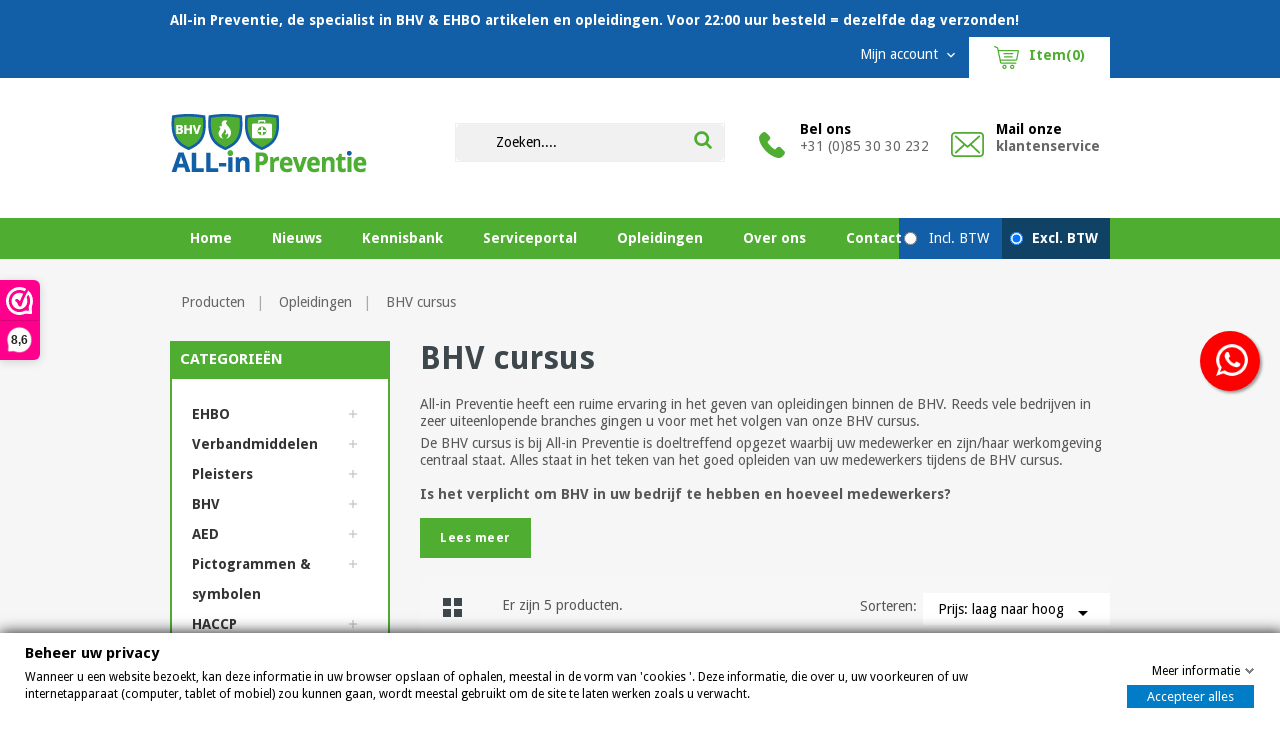

--- FILE ---
content_type: text/html; charset=utf-8
request_url: https://allinpreventie.nl/opleidingen/bhv-cursus/
body_size: 27473
content:
<!doctype html>
<html lang="nl">

  <head>
    
      
      <link rel="preconnect" href="//fonts.gstatic.com/" crossorigin>
    <link rel="preconnect" href="//ajax.googleapis.com" crossorigin>
    <script type="text/javascript">
        WebFontConfig = {
            google: { families: [ 'Droid+Sans:300,400,600,700&display=swap' ] }
        };
        (function() {
            var wf = document.createElement('script');
            wf.src = 'https://ajax.googleapis.com/ajax/libs/webfont/1/webfont.js';
            wf.type = 'text/javascript';
            wf.async = 'true';
            var s = document.getElementsByTagName('script')[0];
            s.parentNode.insertBefore(wf, s);
        })(); </script>



<meta charset="utf-8">


<meta http-equiv="x-ua-compatible" content="ie=edge">



  <title>Dé BHV specialist van Nederland in BHV cursussen! BHV is verplicht! < </title>
  <meta name="description" content="Behaal het officiële BHV certificaat bij dé BHV specialist van Nederland, All-in Preventie. Volg de BHV cursus op één van 80 locaties, schrijf nú in! Wist u dat BHV verplicht is opgenomen in de ARBOwet?">
  <meta name="keywords" content="BHV cursus, BHV opleiding, EHBO koffer, BHV koffer, BHV herhaling, BHV ploegleider, BHV basis, BHV certificaat, verplicht">
        <link rel="canonical" href="https://allinpreventie.nl/opleidingen/bhv-cursus/">
  
  
<meta property="og:title" content="Dé BHV specialist van Nederland in BHV cursussen! BHV is verplicht!"/>
<meta property="og:description" content="Behaal het officiële BHV certificaat bij dé BHV specialist van Nederland, All-in Preventie. Volg de BHV cursus op één van 80 locaties, schrijf nú in! Wist u dat BHV verplicht is opgenomen in de ARBOwet?"/>
<meta property="og:type" content="website"/>
<meta property="og:url" content="https://allinpreventie.nl/opleidingen/bhv-cursus/"/>
<meta property="og:site_name" content="All-in Preventie"/>
<meta property="og:image" content="https://allinpreventie.nlhttps://allinpreventie.nl/img/all-in-preventie-logo-1503580256.jpg"/>

<script type="application/ld+json">
{
    "@context" : "http://schema.org",
    "@type" : "Organization",
    "name" : "All-in Preventie",
    "url" : "https://allinpreventie.nl/",
    "logo" : {
        "@type":"ImageObject",
        "url":"https://allinpreventie.nlhttps://allinpreventie.nl/img/all-in-preventie-logo-1503580256.jpg"
    }
}

</script>

<script type="application/ld+json">
{
    "@context":"http://schema.org",
    "@type":"WebPage",
    "isPartOf": {
        "@type":"WebSite",
        "url":  "https://allinpreventie.nl/",
        "name": "All-in Preventie"
    },
    "name": "Dé BHV specialist van Nederland in BHV cursussen! BHV is verplicht!",
    "url":  "https://allinpreventie.nl/opleidingen/bhv-cursus/"
}


</script>



<meta name="viewport" content="width=device-width, initial-scale=1">



<link rel="icon" type="image/vnd.microsoft.icon" href="https://allinpreventie.nl/img/favicon.ico?1543836954">
<link rel="shortcut icon" type="image/x-icon" href="https://allinpreventie.nl/img/favicon.ico?1543836954">

<!-- Template added -->


    <link rel="stylesheet" href="https://allinpreventie.nl/themes/medicare/assets/css/theme.css" type="text/css" media="all">
  <link rel="stylesheet" href="https://allinpreventie.nl/modules/ps_searchbar/ps_searchbar.css" type="text/css" media="all">
  <link rel="stylesheet" href="https://allinpreventie.nl/modules/psblog/views/css/psblog.css" type="text/css" media="all">
  <link rel="stylesheet" href="https://allinpreventie.nl/modules/psblog/views/css/lightbox.css" type="text/css" media="all">
  <link rel="stylesheet" href="https://allinpreventie.nl/modules/tinymcepro/css/tinymcepro.css" type="text/css" media="all">
  <link rel="stylesheet" href="https://allinpreventie.nl/modules/multicatblocks/multicatblock-prestashop17.css" type="text/css" media="all">
  <link rel="stylesheet" href="https://allinpreventie.nl/modules/pm_advancedtopmenu/views/css/pm_advancedtopmenu_base.css" type="text/css" media="all">
  <link rel="stylesheet" href="https://allinpreventie.nl/modules/pm_advancedtopmenu/views/css/pm_advancedtopmenu_product.css" type="text/css" media="all">
  <link rel="stylesheet" href="https://allinpreventie.nl/modules/pm_advancedtopmenu/views/css/pm_advancedtopmenu_global-1.css" type="text/css" media="all">
  <link rel="stylesheet" href="https://allinpreventie.nl/modules/pm_advancedtopmenu/views/css/pm_advancedtopmenu_advanced-1.css" type="text/css" media="all">
  <link rel="stylesheet" href="https://allinpreventie.nl/themes/medicare/modules/adekovacation/views/css/adekoVacation.css" type="text/css" media="all">
  <link rel="stylesheet" href="https://allinpreventie.nl/modules/whatsappchat/views/css/whatsapp.css" type="text/css" media="all">
  <link rel="stylesheet" href="https://allinpreventie.nl/modules/gdprpro//views/css/gdpr-modal.css" type="text/css" media="all">
  <link rel="stylesheet" href="https://allinpreventie.nl/modules/gdprpro//views/css/front.css" type="text/css" media="all">
  <link rel="stylesheet" href="https://allinpreventie.nl/modules/recaptchapro/views/css/front.css" type="text/css" media="all">
  <link rel="stylesheet" href="https://allinpreventie.nl/js/jquery/ui/themes/base/minified/jquery-ui.min.css" type="text/css" media="all">
  <link rel="stylesheet" href="https://allinpreventie.nl/js/jquery/ui/themes/base/minified/jquery.ui.theme.min.css" type="text/css" media="all">
  <link rel="stylesheet" href="https://allinpreventie.nl/modules/ps_imageslider/css/homeslider.css" type="text/css" media="all">
  <link rel="stylesheet" href="https://allinpreventie.nl/modules/adekotaxswitch/views/css/style.css" type="text/css" media="all">
  <link rel="stylesheet" href="https://allinpreventie.nl/modules/faqs/views/css/myprestamodules_font.css" type="text/css" media="all">
  <link rel="stylesheet" href="https://allinpreventie.nl/modules/faqs/views/css/footer.css" type="text/css" media="all">
  <link rel="stylesheet" href="https://allinpreventie.nl/themes/medicare/modules/faqs/views/css/faq.css" type="text/css" media="all">
  <link rel="stylesheet" href="https://allinpreventie.nl/modules/faqs/views/css/faqs_form.css" type="text/css" media="all">
  <link rel="stylesheet" href="https://allinpreventie.nl/modules/faqs/views/css/codemirror_custom.css" type="text/css" media="all">
  <link rel="stylesheet" href="https://allinpreventie.nl/themes/medicare/modules/adekohomeproducts/views/css/style.css" type="text/css" media="all">
  <link rel="stylesheet" href="https://allinpreventie.nl/themes/medicare/assets/css/font-awesome.css" type="text/css" media="all">
  <link rel="stylesheet" href="https://allinpreventie.nl/themes/medicare/assets/css/custom.css" type="text/css" media="all">




    <script type="text/javascript" src="https://www.google.com/recaptcha/api.js?hl=nl" ></script>
  <script type="text/javascript" src="https://allinpreventie.nl/modules/rc_pgtagmanager/views/js/hook/RcTagManagerLib.js" ></script>


  <script type="text/javascript">
        var add_to_cart_token = "a3c1510e01c3f7cbbd4f34919f03849b";
        var add_to_cart_url = "https:\/\/allinpreventie.nl\/winkelmandje";
        var check_bellow = "Controleer hieronder:";
        var common_error = "Er ging iets fout met de ingevoerde gegevens.";
        var gdprSettings = {"gdprEnabledModules":{"ps_currencyselector":false,"ps_languageselector":false,"ps_shoppingcart":true,"ps_googleanalytics":false},"gdprCookieStoreUrl":"https:\/\/allinpreventie.nl\/module\/gdprpro\/storecookie","newsletterConsentText":"&lt;p&gt;Ik ga akkoord met de algemene voorwaarden en het privacybeleid\u00a0&lt;a href=&quot;https:\/\/allinpreventie.nl\/content\/algemene-voorwaarden-hoofd&quot; target=&quot;_blank&quot; style=&quot;color:#3ed2f0;text-decoration:underline;&quot; rel=&quot;noreferrer noopener&quot;&gt;Lees de gebruiksvoorwaarden\u00a0&lt;\/a&gt;.&lt;\/p&gt;","checkAllByDefault":false,"under18AlertText":"Je moet 18+ zijn om deze site te bezoeken","closeModalOnlyWithButtons":false,"showWindow":true,"reloadAfterSave":false,"reloadAfterAcceptAll":false,"scrollLock":false,"acceptByScroll":false};
        var no_reason_error = "We moeten een reden noteren als u de 30 dagen betaaltermijn wilt.";
        var no_term_error = "Selecteer een betaaltermijn.";
        var p_version = "1.7";
        var pixel_fc = "https:\/\/allinpreventie.nl\/module\/pspixel\/FrontAjaxPixel";
        var prestashop = {"cart":{"products":[],"totals":{"total":{"type":"total","label":"Totaal","amount":0,"value":"\u20ac\u00a00,00"},"total_including_tax":{"type":"total","label":"Totaal (incl. btw)","amount":0,"value":"\u20ac\u00a00,00"},"total_excluding_tax":{"type":"total","label":"Totaal (excl. btw)","amount":0,"value":"\u20ac\u00a00,00"}},"subtotals":{"products":{"type":"products","label":"Subtotaal","amount":0,"value":"\u20ac\u00a00,00"},"discounts":null,"shipping":{"type":"shipping","label":"Verzending","amount":0,"value":""},"tax":{"type":"tax","label":"inclusief BTW","amount":0,"value":"\u20ac\u00a00,00"}},"products_count":0,"summary_string":"0 artikelen","vouchers":{"allowed":1,"added":[]},"discounts":[],"minimalPurchase":0,"minimalPurchaseRequired":""},"currency":{"id":1,"name":"Euro","iso_code":"EUR","iso_code_num":"978","sign":"\u20ac"},"customer":{"lastname":null,"firstname":null,"email":null,"birthday":null,"newsletter":null,"newsletter_date_add":null,"optin":null,"website":null,"company":null,"siret":null,"ape":null,"is_logged":false,"gender":{"type":null,"name":null},"addresses":[]},"language":{"name":"Nederlands (Dutch)","iso_code":"nl","locale":"nl-NL","language_code":"nl-nl","is_rtl":"0","date_format_lite":"d-m-Y","date_format_full":"d-m-Y H:i:s","id":1},"page":{"title":"","canonical":"https:\/\/allinpreventie.nl\/opleidingen\/bhv-cursus\/","meta":{"title":"D\u00e9 BHV specialist van Nederland in BHV cursussen! BHV is verplicht!","description":"Behaal het offici\u00eble BHV certificaat bij d\u00e9 BHV specialist van Nederland, All-in Preventie. Volg de BHV cursus op \u00e9\u00e9n van 80 locaties, schrijf n\u00fa in! Wist u dat BHV verplicht is opgenomen in de ARBOwet?","keywords":"BHV cursus, BHV opleiding, EHBO koffer, BHV koffer, BHV herhaling, BHV ploegleider, BHV basis, BHV certificaat, verplicht","robots":"index"},"page_name":"category","body_classes":{"lang-nl":true,"lang-rtl":false,"country-NL":true,"currency-EUR":true,"layout-left-column":true,"page-category":true,"tax-display-enabled":true,"category-id-123":true,"category-BHV cursus":true,"category-id-parent-122":true,"category-depth-level-3":true},"admin_notifications":[]},"shop":{"name":"All-in Preventie","logo":"https:\/\/allinpreventie.nl\/img\/all-in-preventie-logo-1503580256.jpg","stores_icon":"https:\/\/allinpreventie.nl\/img\/logo_stores.png","favicon":"https:\/\/allinpreventie.nl\/img\/favicon.ico"},"urls":{"base_url":"https:\/\/allinpreventie.nl\/","current_url":"https:\/\/allinpreventie.nl\/opleidingen\/bhv-cursus\/","shop_domain_url":"https:\/\/allinpreventie.nl","img_ps_url":"https:\/\/allinpreventie.nl\/img\/","img_cat_url":"https:\/\/allinpreventie.nl\/img\/c\/","img_lang_url":"https:\/\/allinpreventie.nl\/img\/l\/","img_prod_url":"https:\/\/allinpreventie.nl\/img\/p\/","img_manu_url":"https:\/\/allinpreventie.nl\/img\/m\/","img_sup_url":"https:\/\/allinpreventie.nl\/img\/su\/","img_ship_url":"https:\/\/allinpreventie.nl\/img\/s\/","img_store_url":"https:\/\/allinpreventie.nl\/img\/st\/","img_col_url":"https:\/\/allinpreventie.nl\/img\/co\/","img_url":"https:\/\/allinpreventie.nl\/themes\/medicare\/assets\/img\/","css_url":"https:\/\/allinpreventie.nl\/themes\/medicare\/assets\/css\/","js_url":"https:\/\/allinpreventie.nl\/themes\/medicare\/assets\/js\/","pic_url":"https:\/\/allinpreventie.nl\/upload\/","pages":{"address":"https:\/\/allinpreventie.nl\/adres","addresses":"https:\/\/allinpreventie.nl\/adressen","authentication":"https:\/\/allinpreventie.nl\/aanmelden","cart":"https:\/\/allinpreventie.nl\/winkelmandje","category":"https:\/\/allinpreventie.nl\/index.php?controller=category","cms":"https:\/\/allinpreventie.nl\/index.php?controller=cms","contact":"https:\/\/allinpreventie.nl\/contact-opnemen","discount":"https:\/\/allinpreventie.nl\/korting","guest_tracking":"https:\/\/allinpreventie.nl\/bestelling-volgen-als-gast","history":"https:\/\/allinpreventie.nl\/besteloverzicht","identity":"https:\/\/allinpreventie.nl\/identiteit","index":"https:\/\/allinpreventie.nl\/","my_account":"https:\/\/allinpreventie.nl\/mijn-account","order_confirmation":"https:\/\/allinpreventie.nl\/order-bevestiging","order_detail":"https:\/\/allinpreventie.nl\/index.php?controller=order-detail","order_follow":"https:\/\/allinpreventie.nl\/bestelling-volgen","order":"https:\/\/allinpreventie.nl\/bestelling","order_return":"https:\/\/allinpreventie.nl\/index.php?controller=order-return","order_slip":"https:\/\/allinpreventie.nl\/bestel-bon","pagenotfound":"https:\/\/allinpreventie.nl\/pagina-niet-gevonden","password":"https:\/\/allinpreventie.nl\/wachtwoord-opvragen","pdf_invoice":"https:\/\/allinpreventie.nl\/index.php?controller=pdf-invoice","pdf_order_return":"https:\/\/allinpreventie.nl\/index.php?controller=pdf-order-return","pdf_order_slip":"https:\/\/allinpreventie.nl\/index.php?controller=pdf-order-slip","prices_drop":"https:\/\/allinpreventie.nl\/aanbiedingen","product":"https:\/\/allinpreventie.nl\/index.php?controller=product","search":"https:\/\/allinpreventie.nl\/zoeken","sitemap":"https:\/\/allinpreventie.nl\/sitemap","stores":"https:\/\/allinpreventie.nl\/winkels","supplier":"https:\/\/allinpreventie.nl\/leverancier","register":"https:\/\/allinpreventie.nl\/aanmelden?create_account=1","order_login":"https:\/\/allinpreventie.nl\/bestelling?login=1"},"alternative_langs":[],"theme_assets":"\/themes\/medicare\/assets\/","actions":{"logout":"https:\/\/allinpreventie.nl\/?mylogout="},"no_picture_image":{"bySize":{"small_default":{"url":"https:\/\/allinpreventie.nl\/img\/p\/nl-default-small_default.jpg","width":60,"height":70},"cart_default":{"url":"https:\/\/allinpreventie.nl\/img\/p\/nl-default-cart_default.jpg","width":70,"height":85},"home_default":{"url":"https:\/\/allinpreventie.nl\/img\/p\/nl-default-home_default.jpg","width":233,"height":280},"product_custom_cover":{"url":"https:\/\/allinpreventie.nl\/img\/p\/nl-default-product_custom_cover.jpg","width":380,"height":380},"medium_default":{"url":"https:\/\/allinpreventie.nl\/img\/p\/nl-default-medium_default.jpg","width":452,"height":452},"large_default":{"url":"https:\/\/allinpreventie.nl\/img\/p\/nl-default-large_default.jpg","width":832,"height":1000}},"small":{"url":"https:\/\/allinpreventie.nl\/img\/p\/nl-default-small_default.jpg","width":60,"height":70},"medium":{"url":"https:\/\/allinpreventie.nl\/img\/p\/nl-default-product_custom_cover.jpg","width":380,"height":380},"large":{"url":"https:\/\/allinpreventie.nl\/img\/p\/nl-default-large_default.jpg","width":832,"height":1000},"legend":""}},"configuration":{"display_taxes_label":true,"display_prices_tax_incl":true,"is_catalog":false,"show_prices":true,"opt_in":{"partner":false},"quantity_discount":{"type":"price","label":"Prijs per stuk"},"voucher_enabled":1,"return_enabled":0},"field_required":[],"breadcrumb":{"links":[{"title":"Producten","url":"https:\/\/allinpreventie.nl\/"},{"title":"Opleidingen","url":"https:\/\/allinpreventie.nl\/opleidingen\/"},{"title":"BHV cursus","url":"https:\/\/allinpreventie.nl\/opleidingen\/bhv-cursus\/"}],"count":3},"link":{"protocol_link":"https:\/\/","protocol_content":"https:\/\/"},"time":1768598681,"static_token":"a3c1510e01c3f7cbbd4f34919f03849b","token":"1ecac8754683cb918d81edf3fb791cb1","debug":false};
        var psemailsubscription_subscription = "https:\/\/allinpreventie.nl\/module\/ps_emailsubscription\/subscription";
        var re_size = "normal";
        var re_theme = "light";
        var re_version = "1";
        var site_key = "6LdgN08aAAAAAJoGTe59jIiFdZ0aOueFPxLObL6a";
        var there_is1 = "Er is 1 fout";
        var validate_first = "Ik ben geen robot en klik dan opnieuw op aanmelden";
        var whitelist_m = "";
        var whitelisted = false;
        var wrong_captcha = "Verkeerde captcha.";
      </script>



  	<!-- MODULE PM_AdvancedTopMenu || Presta-Module.com -->
<!--[if lt IE 8]>
<script type="text/javascript" src="https://allinpreventie.nl/modules/pm_advancedtopmenu/js/pm_advancedtopmenuiefix.js"></script>
<![endif]-->
<script type="text/javascript">
		var adtm_isToggleMode = false;
		var adtm_menuHamburgerSelector = "#menu-icon, .menu-icon";
</script>
<!-- /MODULE PM_AdvancedTopMenu || Presta-Module.com -->
<script type="text/javascript">
(function() {
    _webwinkelkeur_id = 1205516;
    var js = document.createElement("script"); js.type = "text/javascript";
    js.async = true; js.src = "//www.webwinkelkeur.nl/js/sidebar.js";
    var s = document.getElementsByTagName("script")[0]; s.parentNode.insertBefore(js, s);
})();
</script>
<!-- Facebook Pixel Code -->

<script>
    !function(f,b,e,v,n,t,s)
    {if(f.fbq)return;n=f.fbq=function(){n.callMethod? n.callMethod.apply(n,arguments):n.queue.push(arguments)};
    if(!f._fbq)f._fbq=n;n.push=n;n.loaded=!0;n.version='2.0';n.agent='plprestashop-download'; // n.agent to keep because of partnership
    n.queue=[];t=b.createElement(e);t.async=!0;
    t.src=v;s=b.getElementsByTagName(e)[0];
    s.parentNode.insertBefore(t,s)}(window, document,'script', 'https://connect.facebook.net/en_US/fbevents.js');

            fbq('init', '1145428849143062');
        
    fbq('track', 'PageView');
</script>

<noscript>
    <img height="1" width="1" style="display:none" src="https://www.facebook.com/tr?id=1145428849143062&ev=PageView&noscript=1"/>
</noscript>

<!-- End Facebook Pixel Code -->

<!-- Set Facebook Pixel Product Export -->
<!-- END OF Set Facebook Pixel Product Export -->

    
        <script>
            fbq('trackCustom', 'ViewCategory', {content_name: 'BHV cursus NL', content_category: 'Producten > Opleidingen > BHV cursus', content_ids: ['590', '591', '592', '593', '595'], content_type: 'product'});
        </script>
    
<!-- HrefLang Category -->
<link rel="alternate" href="https://allinpreventie.nl/opleidingen/bhv-cursus/" hreflang="x-default" />
<script data-keepinline>
    var tagManagerId = 'GTM-NL3DQJ6';
    var optimizeId = '';
    var gtmTrackingFeatures = {"gua":{"trackingId":"","cookieDomain":"auto","sendLimit":25,"siteSpeedSampleRate":1,"anonymizeIp":0,"userIdFeature":0,"linkAttribution":0,"remarketingFeature":0,"merchantPrefix":"","merchantSuffix":"","merchantVariant":"","businessDataFeature":0,"businessDataPrefix":"","businessDataVariant":"","crossDomainList":false,"allowLinker":true,"clientId":0,"dimensions":{"ecommProdId":1,"ecommPageType":2,"ecommTotalValue":3,"ecommCategory":4,"dynxItemId":5,"dynxItemId2":6,"dynxPageType":7,"dynxTotalValue":8}},"googleAds":{"trackingId":0,"conversionLabel":""},"bing":{"trackingId":""},"facebook":{"trackingId":"","catalogPrefix":"","catalogSuffix":"","catalogVariant":""},"twitter":{"trackingId":""},"goals":{"signUp":0,"socialAction":0,"coupon":0},"common":{"eventValues":{"signUpGoal":0,"socialAction":0,"coupon":0},"cartAjax":1,"productsPerPage":12,"userId":null,"currencyCode":"EUR","langCode":"nl","countryCode":"NL","maxLapse":10,"signUpTypes":["new customer","guest customer"],"isNewSignUp":false,"isGuest":0,"idShop":1,"token":"8ff4733c2cebf8b474501b84b9a3eacb"}};
    var checkDoNotTrack = 1;
    var disableInternalTracking = 0;
    var dataLayer = window.dataLayer || [];
    var dimensions = new Object();
    var initDataLayer = new Object();
    var gaCreate = new Object();
    var doNotTrack = (
        window.doNotTrack == "1" ||
        navigator.doNotTrack == "yes" ||
        navigator.doNotTrack == "1" ||
        navigator.msDoNotTrack == "1"
    );

    if (typeof gtmTrackingFeatures === 'object' && !disableInternalTracking) {
        if (gtmTrackingFeatures.gua.trackingId) {
            initDataLayer.gua = {
                'trackingId': gtmTrackingFeatures.gua.trackingId,
                'cookieDomain': gtmTrackingFeatures.gua.cookieDomain,
                'allowLinker':  gtmTrackingFeatures.gua.allowLinker,
                'siteSpeedSampleRate': gtmTrackingFeatures.gua.siteSpeedSampleRate,
                'anonymizeIp': gtmTrackingFeatures.gua.anonymizeIp,
                'linkAttribution': gtmTrackingFeatures.gua.linkAttribution
            };

            if (gtmTrackingFeatures.gua.remarketingFeature) {
                // assign index dimensions
                dimensions.ecommProdId = gtmTrackingFeatures.gua.dimensions.ecommProdId;
                dimensions.ecommPageType = gtmTrackingFeatures.gua.dimensions.ecommPageType;
                dimensions.ecommTotalValue = gtmTrackingFeatures.gua.dimensions.ecommTotalValue;
                dimensions.ecommCategory = gtmTrackingFeatures.gua.dimensions.ecommCategory;
            }

            if (gtmTrackingFeatures.gua.businessDataFeature) {
                // assign index dimensions
                dimensions.dynxItemId = gtmTrackingFeatures.gua.dimensions.dynxItemId;
                dimensions.dynxItemId2 = gtmTrackingFeatures.gua.dimensions.dynxItemId2;
                dimensions.dynxPageType = gtmTrackingFeatures.gua.dimensions.dynxPageType;
                dimensions.dynxTotalValue = gtmTrackingFeatures.gua.dimensions.dynxTotalValue;
            }

            // assign index dimensions to data layer
            initDataLayer.gua.dimensions = dimensions;

            if (gtmTrackingFeatures.gua.userIdFeature) {
                initDataLayer.gua.userId = gtmTrackingFeatures.common.userId;
            }

            if (gtmTrackingFeatures.gua.crossDomainList) {
                initDataLayer.gua.crossDomainList = gtmTrackingFeatures.gua.crossDomainList;
            }

            // prepare gaCreate with same configuration than GTM
            gaCreate = {
                'trackingId': gtmTrackingFeatures.gua.trackingId,
                'allowLinker': true,
                'cookieDomain': gtmTrackingFeatures.gua.cookieDomain
            };
        }

        if (gtmTrackingFeatures.googleAds.trackingId) {
            initDataLayer.googleAds = {
                'conversionId' : gtmTrackingFeatures.googleAds.trackingId,
                'conversionLabel' : gtmTrackingFeatures.googleAds.conversionLabel
            };
        }

        if (gtmTrackingFeatures.bing.trackingId) {
            initDataLayer.bing = {
                'trackingId': gtmTrackingFeatures.bing.trackingId
            };
        }

        if (gtmTrackingFeatures.facebook.trackingId) {
            initDataLayer.facebook = {
                'trackingId': gtmTrackingFeatures.facebook.trackingId
            };
        }

        if (gtmTrackingFeatures.twitter.trackingId) {
            initDataLayer.twitter = {
                'trackingId': gtmTrackingFeatures.twitter.trackingId
            };
        }

        // init common values
        initDataLayer.common = {
            'currency' : gtmTrackingFeatures.common.currencyCode,
            'langCode' : gtmTrackingFeatures.common.langCode,
            'countryCode' : gtmTrackingFeatures.common.countryCode,
            'referrer' : document.referrer,
            'userAgent' : navigator.userAgent,
            'navigatorLang' : navigator.language,
            'doNotTrack' : (checkDoNotTrack && doNotTrack)
        };

        dataLayer.push(initDataLayer);
    }
</script>
<!-- Init Tag Manager script -->
<script data-keepinline>
    if (!disableInternalTracking) {
        
        (function (w, d, s, l, i) {
            w[l] = w[l] || [];
            w[l].push({'gtm.start': new Date().getTime(), event: 'gtm.js'});
            var f = d.getElementsByTagName(s)[0];
            var j = d.createElement(s), dl = l !== 'dataLayer' ? '&l=' + l : '';
            j.async = true;
            j.src = 'https://www.googletagmanager.com/gtm.js?id=' + i + dl;
            f.parentNode.insertBefore(j, f);
        })(window, document, 'script', 'dataLayer', tagManagerId);
        
    }
</script>



    
  </head>

  <body id="category" class="lang-nl country-nl currency-eur layout-left-column page-category tax-display-enabled category-id-123 category-bhv-cursus category-id-parent-122 category-depth-level-3">

    
      
    

    <main>
      
              

      <header id="header">
        
          
  <div class="header-banner">
    
  </div>



<nav class="header-nav">
	<div class="container">
      <div class="nav-inner">  
		<div class="hidden-md-down">
			<div class="left-nav">
				<div id="tcblocktopcms">
	<p>All-in Preventie, de specialist in BHV &amp; EHBO artikelen en opleidingen. Voor 22:00 uur besteld = dezelfde dag verzonden!</p>
</div>

			</div>
			
			<div class="right-nav">
				<div id="_desktop_cart">
  <div class="blockcart cart-preview inactive" data-refresh-url="//allinpreventie.nl/module/ps_shoppingcart/ajax">
    <div class="header blockcart-header dropdown js-dropdown">

			<a rel="nofollow" href="//allinpreventie.nl/winkelmandje?action=show" class="cart-icon"  data-toggle="dropdown" aria-haspopup="true" aria-expanded="false">
				<!--<span class="cart-title">Winkelwagen</span>-->
				<span class="cart-products-count">
									Item(0)
								</span>
				<span class="cart-item-count">
					<span class="cart-item">0</span>
				</span>
			</a>


	      </div>
  </div>
</div>
<div id="_desktop_user_info">
  <div class="tm_userinfotitle"><i class="fa fa-user-o hidden-lg-up"></i><span class="user-info-icon">Mijn account</span><i class="material-icons expand-more hidden-md-down">&#xE5CF;</i></div>
  <div class="user-info">
          <a
        href="https://allinpreventie.nl/mijn-account"
        title="Aanloggen bij Uw klantenrekening"
        rel="nofollow"
      >
        <i class="material-icons">&#xE899;</i>
        <span class="sign-in">Log in</span>
      </a>
      </div>
</div>
			</div>
		</div>
		
		<div class="hidden-lg-up text-xs-center mobile">
			<div class="pull-xs-left" id="menu-icon">
				<i class="material-icons menu-open">&#xE5D2;</i>
				<i class="material-icons menu-close">&#xE5CD;</i>			  
			</div>
			<div class="pull-xs-right" id="_mobile_cart"></div>
			<div class="pull-xs-right" id="_mobile_user_info"></div>
			<div class="top-logo" id="_mobile_logo"></div>
			<div class="clearfix"></div>
		</div>
      </div>
	</div>
</nav>



	<div class="header-top">
		<div class="container">		
			
			<div class="header_logo hidden-md-down" id="_desktop_logo">
				<a href="https://allinpreventie.nl/">
				<img class="logo img-responsive" src="https://allinpreventie.nl/img/all-in-preventie-logo-1503580256.jpg" alt="All-in Preventie">
				</a>
			</div>
			<!-- Block search module TOP -->
<div id="search_widget" class="col-lg-1 col-md-5 col-sm-12 search-widget" data-search-controller-url="//allinpreventie.nl/zoeken">
	<!--<span class="search_button"></span>-->
	<div class="searchtoggle">            
	<form method="get" action="//allinpreventie.nl/zoeken">
		<input type="hidden" name="controller" value="search">
		<input type="text" name="s" value="" placeholder="Zoeken....">
		<button type="submit">			
			<span class="tc-search-icon"></span>
		</button>
	</form>
	</div>
</div>
<!-- /Block search module TOP -->
 
<div id="tcblocktopcontact" class="hidden-md-down">
<div class="tc-block-top-contact class="hidden-md-down"">
	<ul>
<li class="tc-contact-item">
<div class="contact-icon-block"><span class="contact-icon mobile"> </span></div>
<div class="contact-details"><span class="contact-title">Bel ons</span> <span class="contact-number"><a href="tel:+310853030232">+31 (0)85 30 30 232</a></span></div>
</li>
<li class="tc-contact-item">
<div class="contact-icon-block"><span class="contact-icon mail"> </span></div>
<div class="contact-details"><span class="contact-title">Mail onze <br /><a href="mailto:klantenservice@allinpreventie.nl">klantenservice</a></span></div>
</li>
</ul>
</div>
</div>
                <a class="float float-right float-floating whatsapp-offline" href="https://allinpreventie.nl/contact-opnemen" style="background-color: #4cae32">
            <i class="whatsapp-icon-3x" ></i>
        </a>    
		
			<div id="mobile_top_menu_wrapper" class="row hidden-lg-up" style="display:none;">
				<div class="js-top-menu mobile" id="_mobile_top_menu"></div>
					<div class="js-top-menu-bottom">				
						<div id="_mobile_tc_categorycmsblock"></div>		
						<div id="_mobile_currency_selector"></div>
						<div id="_mobile_language_selector"></div>
						<div id="_mobile_contact_link"></div>
					</div>
				</div>
			</div>
		</div>	

<div class="nav-bar">
  <div class="container">
  	<!-- MODULE PM_AdvancedTopMenu || Presta-Module.com -->
<div id="_desktop_top_menu" class="adtm_menu_container container">
	<div id="adtm_menu" data-activate-menu-id=".advtm_menu_actif_696aac994f20d" data-activate-menu-type="column" data-open-method="1">
		<div id="adtm_menu_inner" class="clearfix advtm_open_on_hover">
			<ul id="menu">
								<li class="li-niveau1 advtm_menu_toggle">
					<a class="a-niveau1 adtm_toggle_menu_button"><span class="advtm_menu_span adtm_toggle_menu_button_text">Menu</span></a>
				</li>
																		
																																	<li class="li-niveau1 advtm_menu_25 menuHaveNoMobileSubMenu">
													<a href="https://allinpreventie.nl/" title="Home"  class=" a-niveau1"  data-type="index"><span class="advtm_menu_span advtm_menu_span_25">Home</span></a>																</li>
																			
																																																								<li class="li-niveau1 advtm_menu_6 sub advtm_hide_desktop">
													<a href="https://allinpreventie.nl/ehbo/" title="EHBO"  class=" a-niveau1"  data-type="category" data-id="14"><span class="advtm_menu_span advtm_menu_span_6">EHBO</span><!--[if gte IE 7]><!--></a>																	<!--<![endif]--><!--[if lte IE 6]><table><tr><td><![endif]-->
					<div class="adtm_sub">
													<table class="columnWrapTable">
							<tr>
																							
																<td class="adtm_column_wrap_td advtm_column_wrap_td_1">
									<div class="adtm_column_wrap advtm_column_wrap_1">
																			<div class="adtm_column_wrap_sizer">&nbsp;</div>
																																																												<div class="adtm_column adtm_column_1">
																																		<span class="column_wrap_title">
																									<a href="https://allinpreventie.nl/ehbo/ehbo-koffers/" title="EHBO koffers"  class=""  data-type="category" data-id="12">EHBO koffers</a>																							</span>
																																																									</div>
																																																																																	<div class="adtm_column adtm_column_2">
																																		<span class="column_wrap_title">
																									<a href="https://allinpreventie.nl/ehbo/ehbo-koffers-binnenvaart/" title="EHBO koffers Binnenvaart"  class=""  data-type="category" data-id="32">EHBO koffers Binnenvaart</a>																							</span>
																																																									</div>
																																																																																	<div class="adtm_column adtm_column_3">
																																		<span class="column_wrap_title">
																									<a href="https://allinpreventie.nl/ehbo/ehbo-verbanddozen/" title="EHBO verbanddozen"  class=""  data-type="category" data-id="13">EHBO verbanddozen</a>																							</span>
																																																									</div>
																																																																																	<div class="adtm_column adtm_column_4">
																																		<span class="column_wrap_title">
																									<a href="https://allinpreventie.nl/ehbo/ehbo-tassen/" title="EHBO tassen"  class=""  data-type="category" data-id="36">EHBO tassen</a>																							</span>
																																																									</div>
																																																																																	<div class="adtm_column adtm_column_5">
																																		<span class="column_wrap_title">
																									<a href="https://allinpreventie.nl/ehbo/ehbo-koffer-navulling/" title="EHBO koffer navulling"  class=""  data-type="category" data-id="26">EHBO koffer navulling</a>																							</span>
																																																									</div>
																																																																																	<div class="adtm_column adtm_column_6">
																																		<span class="column_wrap_title">
																									<a href="https://allinpreventie.nl/ehbo/stop-de-bloeding/" title="Stop de bloeding"  class=""  data-type="category" data-id="30">Stop de bloeding</a>																							</span>
																																																									</div>
																																																																																	<div class="adtm_column adtm_column_7">
																																		<span class="column_wrap_title">
																									<a href="https://allinpreventie.nl/ehbo/hot-cold-packs/" title="Hot &amp; Cold Packs"  class=""  data-type="category" data-id="27">Hot &amp; Cold Packs</a>																							</span>
																																																									</div>
																																																																																	<div class="adtm_column adtm_column_8">
																																		<span class="column_wrap_title">
																									<a href="https://allinpreventie.nl/ehbo/brandwonden/" title="Brandwonden"  class=""  data-type="category" data-id="28">Brandwonden</a>																							</span>
																																																									</div>
																																																																																	<div class="adtm_column adtm_column_9">
																																		<span class="column_wrap_title">
																									<a href="https://allinpreventie.nl/ehbo/oogspoeling/" title="Oogspoeling"  class=""  data-type="category" data-id="29">Oogspoeling</a>																							</span>
																																																									</div>
																																																																																	<div class="adtm_column adtm_column_10">
																																		<span class="column_wrap_title">
																									<a href="https://allinpreventie.nl/ehbo/oogspoelstation/" title="Oogspoelstation"  class=""  data-type="category" data-id="33">Oogspoelstation</a>																							</span>
																																																									</div>
																																																																																	<div class="adtm_column adtm_column_11">
																																		<span class="column_wrap_title">
																									<a href="https://allinpreventie.nl/ehbo/desinfectie/" title="Desinfectie"  class=""  data-type="category" data-id="34">Desinfectie</a>																							</span>
																																																									</div>
																																																																																	<div class="adtm_column adtm_column_108">
																																		<span class="column_wrap_title">
																									<a href="https://allinpreventie.nl/ehbo/sterillium/" title="Sterillium"  class=""  data-type="category" data-id="149">Sterillium</a>																							</span>
																																																									</div>
																																																																																	<div class="adtm_column adtm_column_12">
																																		<span class="column_wrap_title">
																									<a href="https://allinpreventie.nl/ehbo/steken-en-beten/" title="Steken en beten"  class=""  data-type="category" data-id="35">Steken en beten</a>																							</span>
																																																									</div>
																																																																																	<div class="adtm_column adtm_column_13">
																																		<span class="column_wrap_title">
																									<a href="https://allinpreventie.nl/ehbo/medicijnen/" title="Medicijnen"  class=""  data-type="category" data-id="37">Medicijnen</a>																							</span>
																																																									</div>
																																																																																	<div class="adtm_column adtm_column_14">
																																		<span class="column_wrap_title">
																									<a href="https://allinpreventie.nl/ehbo/ehbo-hesjes/" title="EHBO hesjes"  class=""  data-type="category" data-id="38">EHBO hesjes</a>																							</span>
																																																									</div>
																																																																																	<div class="adtm_column adtm_column_15">
																																		<span class="column_wrap_title">
																									<a href="https://allinpreventie.nl/ehbo/ehbo-post-inrichting/" title="EHBO post inrichting"  class=""  data-type="category" data-id="39">EHBO post inrichting</a>																							</span>
																																																									</div>
																																																																																	<div class="adtm_column adtm_column_16">
																																		<span class="column_wrap_title">
																									<a href="https://allinpreventie.nl/ehbo/diverse-ehbo-hulpmiddelen/" title="Diverse EHBO hulpmiddelen"  class=""  data-type="category" data-id="50">Diverse EHBO hulpmiddelen</a>																							</span>
																																																									</div>
																																																</div>
								</td>
																						</tr>
						</table>
												</div>
					<!--[if lte IE 6]></td></tr></table></a><![endif]-->
										</li>
																			
																																																								<li class="li-niveau1 advtm_menu_7 sub advtm_hide_desktop">
													<a href="https://allinpreventie.nl/verbandmiddelen/" title="Verbandmiddelen"  class=" a-niveau1"  data-type="category" data-id="43"><span class="advtm_menu_span advtm_menu_span_7">Verbandmiddelen</span><!--[if gte IE 7]><!--></a>																	<!--<![endif]--><!--[if lte IE 6]><table><tr><td><![endif]-->
					<div class="adtm_sub">
													<table class="columnWrapTable">
							<tr>
																							
																<td class="adtm_column_wrap_td advtm_column_wrap_td_2">
									<div class="adtm_column_wrap advtm_column_wrap_2">
																			<div class="adtm_column_wrap_sizer">&nbsp;</div>
																																																												<div class="adtm_column adtm_column_17">
																																		<span class="column_wrap_title">
																									<a href="https://allinpreventie.nl/verbandmiddelen/kompressen-niet-steriel/" title="Kompressen - niet steriel"  class=""  data-type="category" data-id="44">Kompressen - niet steriel</a>																							</span>
																																																									</div>
																																																																																	<div class="adtm_column adtm_column_18">
																																		<span class="column_wrap_title">
																									<a href="https://allinpreventie.nl/verbandmiddelen/kompressen-steriel/" title="Kompressen - steriel"  class=""  data-type="category" data-id="45">Kompressen - steriel</a>																							</span>
																																																									</div>
																																																																																	<div class="adtm_column adtm_column_19">
																																		<span class="column_wrap_title">
																									<a href="https://allinpreventie.nl/verbandmiddelen/snelverbanden-steriel/" title="Snelverbanden - Steriel"  class=""  data-type="category" data-id="46">Snelverbanden - Steriel</a>																							</span>
																																																									</div>
																																																																																	<div class="adtm_column adtm_column_20">
																																		<span class="column_wrap_title">
																									<a href="https://allinpreventie.nl/verbandmiddelen/traumazwachtel/" title="Traumazwachtel"  class=""  data-type="category" data-id="52">Traumazwachtel</a>																							</span>
																																																									</div>
																																																																																	<div class="adtm_column adtm_column_21">
																																		<span class="column_wrap_title">
																									<a href="https://allinpreventie.nl/verbandmiddelen/elastisch-windsel/" title="Elastisch windsel"  class=""  data-type="category" data-id="53">Elastisch windsel</a>																							</span>
																																																									</div>
																																																																																	<div class="adtm_column adtm_column_22">
																																		<span class="column_wrap_title">
																									<a href="https://allinpreventie.nl/verbandmiddelen/zwachtels/" title="Zwachtels"  class=""  data-type="category" data-id="54">Zwachtels</a>																							</span>
																																																									</div>
																																																																																	<div class="adtm_column adtm_column_23">
																																		<span class="column_wrap_title">
																									<a href="https://allinpreventie.nl/verbandmiddelen/zelfklevend-windsel/" title="Zelfklevend Windsel"  class=""  data-type="category" data-id="55">Zelfklevend Windsel</a>																							</span>
																																																									</div>
																																																																																	<div class="adtm_column adtm_column_24">
																																		<span class="column_wrap_title">
																									<a href="https://allinpreventie.nl/verbandmiddelen/nitril-handschoenen/" title="Nitril Handschoenen"  class=""  data-type="category" data-id="51">Nitril Handschoenen</a>																							</span>
																																																									</div>
																																																																																	<div class="adtm_column adtm_column_25">
																																		<span class="column_wrap_title">
																									<a href="https://allinpreventie.nl/verbandmiddelen/overige-verbandmiddelen/" title="Overige verbandmiddelen"  class=""  data-type="category" data-id="56">Overige verbandmiddelen</a>																							</span>
																																																									</div>
																																																																																	<div class="adtm_column adtm_column_26">
																																		<span class="column_wrap_title">
																									<a href="https://allinpreventie.nl/verbandmiddelen/vingerbob-fingerbuddies/" title="Vingerbob -  Fingerbuddies"  class=""  data-type="category" data-id="57">Vingerbob -  Fingerbuddies</a>																							</span>
																																																									</div>
																																																																																	<div class="adtm_column adtm_column_27">
																																		<span class="column_wrap_title">
																									<a href="https://allinpreventie.nl/verbandmiddelen/verbanddoek-verbandlaken/" title="Verbanddoek - Verbandlaken"  class=""  data-type="category" data-id="58">Verbanddoek - Verbandlaken</a>																							</span>
																																																									</div>
																																																																																	<div class="adtm_column adtm_column_28">
																																		<span class="column_wrap_title">
																									<a href="https://allinpreventie.nl/verbandmiddelen/staalwaren/" title="Staalwaren"  class=""  data-type="category" data-id="59">Staalwaren</a>																							</span>
																																																									</div>
																																																																																	<div class="adtm_column adtm_column_29">
																																		<span class="column_wrap_title">
																									<a href="https://allinpreventie.nl/verbandmiddelen/grootverpakking-verbandmiddelen/" title="Grootverpakking verbandmiddelen"  class=""  data-type="category" data-id="60">Grootverpakking verbandmiddelen</a>																							</span>
																																																									</div>
																																																</div>
								</td>
																						</tr>
						</table>
												</div>
					<!--[if lte IE 6]></td></tr></table></a><![endif]-->
										</li>
																			
																																																								<li class="li-niveau1 advtm_menu_8 sub advtm_hide_desktop">
													<a href="https://allinpreventie.nl/pleisters/" title="Pleisters"  class=" a-niveau1"  data-type="category" data-id="19"><span class="advtm_menu_span advtm_menu_span_8">Pleisters</span><!--[if gte IE 7]><!--></a>																	<!--<![endif]--><!--[if lte IE 6]><table><tr><td><![endif]-->
					<div class="adtm_sub">
													<table class="columnWrapTable">
							<tr>
																							
																<td class="adtm_column_wrap_td advtm_column_wrap_td_3">
									<div class="adtm_column_wrap advtm_column_wrap_3">
																			<div class="adtm_column_wrap_sizer">&nbsp;</div>
																																																												<div class="adtm_column adtm_column_30">
																																		<span class="column_wrap_title">
																									<a href="https://allinpreventie.nl/pleisters/wondpleisters/" title="Wondpleisters"  class=""  data-type="category" data-id="61">Wondpleisters</a>																							</span>
																																																									</div>
																																																																																	<div class="adtm_column adtm_column_31">
																																		<span class="column_wrap_title">
																									<a href="https://allinpreventie.nl/pleisters/eilandpleisters/" title="Eilandpleisters"  class=""  data-type="category" data-id="62">Eilandpleisters</a>																							</span>
																																																									</div>
																																																																																	<div class="adtm_column adtm_column_32">
																																		<span class="column_wrap_title">
																									<a href="https://allinpreventie.nl/pleisters/tape-hechtpleister/" title="Tape - Hechtpleister"  class=""  data-type="category" data-id="63">Tape - Hechtpleister</a>																							</span>
																																																									</div>
																																																																																	<div class="adtm_column adtm_column_33">
																																		<span class="column_wrap_title">
																									<a href="https://allinpreventie.nl/pleisters/pleisterdispenser/" title="Pleisterdispenser"  class=""  data-type="category" data-id="64">Pleisterdispenser</a>																							</span>
																																																									</div>
																																																																																	<div class="adtm_column adtm_column_106">
																																		<span class="column_wrap_title">
																									<a href="https://allinpreventie.nl/pleisters/navulling-pleisterdispenser/" title="Navulling pleisterdispenser"  class=""  data-type="category" data-id="65">Navulling pleisterdispenser</a>																							</span>
																																																									</div>
																																																</div>
								</td>
																						</tr>
						</table>
												</div>
					<!--[if lte IE 6]></td></tr></table></a><![endif]-->
										</li>
																			
																																																								<li class="li-niveau1 advtm_menu_9 sub advtm_hide_desktop">
													<a href="https://allinpreventie.nl/bhv/" title="BHV"  class=" a-niveau1"  data-type="category" data-id="21"><span class="advtm_menu_span advtm_menu_span_9">BHV</span><!--[if gte IE 7]><!--></a>																	<!--<![endif]--><!--[if lte IE 6]><table><tr><td><![endif]-->
					<div class="adtm_sub">
													<table class="columnWrapTable">
							<tr>
																							
																<td class="adtm_column_wrap_td advtm_column_wrap_td_4">
									<div class="adtm_column_wrap advtm_column_wrap_4">
																			<div class="adtm_column_wrap_sizer">&nbsp;</div>
																																																												<div class="adtm_column adtm_column_34">
																																		<span class="column_wrap_title">
																									<a href="https://allinpreventie.nl/bhv/bhv-hesjes/" title="BHV Hesjes"  class=""  data-type="category" data-id="24">BHV Hesjes</a>																							</span>
																																																									</div>
																																																</div>
								</td>
																						</tr>
						</table>
												</div>
					<!--[if lte IE 6]></td></tr></table></a><![endif]-->
										</li>
																			
																																																								<li class="li-niveau1 advtm_menu_10 sub advtm_hide_desktop">
													<a href="https://allinpreventie.nl/aed/" title="AED"  class=" a-niveau1"  data-type="category" data-id="20"><span class="advtm_menu_span advtm_menu_span_10">AED</span><!--[if gte IE 7]><!--></a>																	<!--<![endif]--><!--[if lte IE 6]><table><tr><td><![endif]-->
					<div class="adtm_sub">
													<table class="columnWrapTable">
							<tr>
																							
																<td class="adtm_column_wrap_td advtm_column_wrap_td_8">
									<div class="adtm_column_wrap advtm_column_wrap_8">
																			<div class="adtm_column_wrap_sizer">&nbsp;</div>
																																																												<div class="adtm_column adtm_column_40">
																																		<span class="column_wrap_title">
																									<a href="https://allinpreventie.nl/aed/aed-apparaten/" title="AED apparaten"  class=""  data-type="category" data-id="66">AED apparaten</a>																							</span>
																																																									</div>
																																																																																	<div class="adtm_column adtm_column_41">
																																		<span class="column_wrap_title">
																									<a href="https://allinpreventie.nl/aed/aed-batterijen/" title="AED batterijen"  class=""  data-type="category" data-id="67">AED batterijen</a>																							</span>
																																																									</div>
																																																																																	<div class="adtm_column adtm_column_42">
																																		<span class="column_wrap_title">
																									<a href="https://allinpreventie.nl/aed/aed-elektroden/" title="AED elektroden"  class=""  data-type="category" data-id="68">AED elektroden</a>																							</span>
																																																									</div>
																																																																																	<div class="adtm_column adtm_column_43">
																																		<span class="column_wrap_title">
																									<a href="https://allinpreventie.nl/aed/aed-binnenkasten/" title="AED binnenkasten"  class=""  data-type="category" data-id="69">AED binnenkasten</a>																							</span>
																																																									</div>
																																																																																	<div class="adtm_column adtm_column_44">
																																		<span class="column_wrap_title">
																									<a href="https://allinpreventie.nl/aed/aed-buitenkasten/" title="AED buitenkasten"  class=""  data-type="category" data-id="70">AED buitenkasten</a>																							</span>
																																																									</div>
																																																																																	<div class="adtm_column adtm_column_45">
																																		<span class="column_wrap_title">
																									<a href="https://allinpreventie.nl/aed/aed-tassen/" title="AED tassen"  class=""  data-type="category" data-id="71">AED tassen</a>																							</span>
																																																									</div>
																																																																																	<div class="adtm_column adtm_column_46">
																																		<span class="column_wrap_title">
																									<a href="https://allinpreventie.nl/aed/beademingsmaskers/" title="Beademingsmaskers"  class=""  data-type="category" data-id="72">Beademingsmaskers</a>																							</span>
																																																									</div>
																																																																																	<div class="adtm_column adtm_column_47">
																																		<span class="column_wrap_title">
																									<a href="https://allinpreventie.nl/aed/aed-hesje/" title="AED Hesje"  class=""  data-type="category" data-id="73">AED Hesje</a>																							</span>
																																																									</div>
																																																																																	<div class="adtm_column adtm_column_48">
																																		<span class="column_wrap_title">
																									<a href="https://allinpreventie.nl/aed/aed-trainingselektroden/" title="AED trainingselektroden"  class=""  data-type="category" data-id="74">AED trainingselektroden</a>																							</span>
																																																									</div>
																																																</div>
								</td>
																						</tr>
						</table>
												</div>
					<!--[if lte IE 6]></td></tr></table></a><![endif]-->
										</li>
																			
																																																								<li class="li-niveau1 advtm_menu_11 sub advtm_hide_desktop">
													<a href="https://allinpreventie.nl/pictogrammen-symbolen/" title="Pictogrammen &amp; symbolen"  class=" a-niveau1"  data-type="category" data-id="47"><span class="advtm_menu_span advtm_menu_span_11">Pictogrammen &amp; symbolen</span><!--[if gte IE 7]><!--></a>																	<!--<![endif]--><!--[if lte IE 6]><table><tr><td><![endif]-->
					<div class="adtm_sub">
													<table class="columnWrapTable">
							<tr>
																							
																<td class="adtm_column_wrap_td advtm_column_wrap_td_5">
									<div class="adtm_column_wrap advtm_column_wrap_5">
																			<div class="adtm_column_wrap_sizer">&nbsp;</div>
																																																												<div class="adtm_column adtm_column_35">
																																		<span class="column_wrap_title">
																									<a href="https://allinpreventie.nl/pictogrammen-symbolen/waarschuwingsstickers/" title="Waarschuwingsstickers"  class=""  data-type="category" data-id="48">Waarschuwingsstickers</a>																							</span>
																																																									</div>
																																																																																	<div class="adtm_column adtm_column_53">
																																		<span class="column_wrap_title">
																									<a href="https://allinpreventie.nl/pictogrammen-symbolen/pictogramborden-redding-evacuatie/" title="Pictogramborden Redding &amp; Evacuatie"  class=""  data-type="category" data-id="135">Pictogramborden Redding &amp; Evacuatie</a>																							</span>
																																																									</div>
																																																																																	<div class="adtm_column adtm_column_37">
																																		<span class="column_wrap_title">
																									<a href="https://allinpreventie.nl/pictogrammen-symbolen/pictogramstickers-redding-evacuatie/" title="Pictogramstickers Redding &amp; Evacuatie"  class=""  data-type="category" data-id="136">Pictogramstickers Redding &amp; Evacuatie</a>																							</span>
																																																									</div>
																																																																																	<div class="adtm_column adtm_column_38">
																																		<span class="column_wrap_title">
																									<a href="https://allinpreventie.nl/pictogrammen-symbolen/pictogramstickers-brandbestrijdingstekens/" title="Pictogramstickers Brandbestrijdingstekens"  class=""  data-type="category" data-id="133">Pictogramstickers Brandbestrijdingstekens</a>																							</span>
																																																									</div>
																																																																																	<div class="adtm_column adtm_column_36">
																																		<span class="column_wrap_title">
																									<a href="https://allinpreventie.nl/pictogrammen-symbolen/gebodspictogramstickers/" title="Gebodspictogramstickers"  class=""  data-type="category" data-id="49">Gebodspictogramstickers</a>																							</span>
																																																									</div>
																																																																																	<div class="adtm_column adtm_column_49">
																																		<span class="column_wrap_title">
																									<a href="https://allinpreventie.nl/pictogrammen-symbolen/waarschuwingsborden/" title="Waarschuwingsborden"  class=""  data-type="category" data-id="124">Waarschuwingsborden</a>																							</span>
																																																									</div>
																																																																																	<div class="adtm_column adtm_column_50">
																																		<span class="column_wrap_title">
																									<a href="https://allinpreventie.nl/pictogrammen-symbolen/gebodspictogramborden/" title="Gebodspictogramborden"  class=""  data-type="category" data-id="125">Gebodspictogramborden</a>																							</span>
																																																									</div>
																																																																																	<div class="adtm_column adtm_column_52">
																																		<span class="column_wrap_title">
																									<a href="https://allinpreventie.nl/pictogrammen-symbolen/pictogramborden-brandbestrijdingstekens/" title="Pictogramborden Brandbestrijdingstekens"  class=""  data-type="category" data-id="134">Pictogramborden Brandbestrijdingstekens</a>																							</span>
																																																									</div>
																																																																																	<div class="adtm_column adtm_column_51">
																																		<span class="column_wrap_title">
																									<a href="https://allinpreventie.nl/pictogrammen-symbolen/pictogramborden-brandbestrijdingstekens/" title="Pictogramborden Brandbestrijdingstekens"  class=""  data-type="category" data-id="134">Pictogramborden Brandbestrijdingstekens</a>																							</span>
																																																									</div>
																																																</div>
								</td>
																						</tr>
						</table>
												</div>
					<!--[if lte IE 6]></td></tr></table></a><![endif]-->
										</li>
																			
																																																								<li class="li-niveau1 advtm_menu_12 sub advtm_hide_desktop">
													<a href="https://allinpreventie.nl/haccp/" title="HACCP"  class=" a-niveau1"  data-type="category" data-id="75"><span class="advtm_menu_span advtm_menu_span_12">HACCP</span><!--[if gte IE 7]><!--></a>																	<!--<![endif]--><!--[if lte IE 6]><table><tr><td><![endif]-->
					<div class="adtm_sub">
													<table class="columnWrapTable">
							<tr>
																							
																<td class="adtm_column_wrap_td advtm_column_wrap_td_9">
									<div class="adtm_column_wrap advtm_column_wrap_9">
																			<div class="adtm_column_wrap_sizer">&nbsp;</div>
																																																												<div class="adtm_column adtm_column_54">
																																		<span class="column_wrap_title">
																									<a href="https://allinpreventie.nl/haccp/haccp-verbandkoffers/" title="HACCP verbandkoffers"  class=""  data-type="category" data-id="78">HACCP verbandkoffers</a>																							</span>
																																																									</div>
																																																																																	<div class="adtm_column adtm_column_55">
																																		<span class="column_wrap_title">
																									<a href="https://allinpreventie.nl/haccp/haccp-pleisters/" title="HACCP pleisters"  class=""  data-type="category" data-id="77">HACCP pleisters</a>																							</span>
																																																									</div>
																																																																																	<div class="adtm_column adtm_column_56">
																																		<span class="column_wrap_title">
																									<a href="https://allinpreventie.nl/haccp/haccp-navulling/" title="HACCP navulling"  class=""  data-type="category" data-id="76">HACCP navulling</a>																							</span>
																																																									</div>
																																																</div>
								</td>
																						</tr>
						</table>
												</div>
					<!--[if lte IE 6]></td></tr></table></a><![endif]-->
										</li>
																			
																																																								<li class="li-niveau1 advtm_menu_13 sub advtm_hide_desktop">
													<a href="https://allinpreventie.nl/communicatie/" title="Communicatie"  class=" a-niveau1"  data-type="category" data-id="79"><span class="advtm_menu_span advtm_menu_span_13">Communicatie</span><!--[if gte IE 7]><!--></a>																	<!--<![endif]--><!--[if lte IE 6]><table><tr><td><![endif]-->
					<div class="adtm_sub">
													<table class="columnWrapTable">
							<tr>
																							
																<td class="adtm_column_wrap_td advtm_column_wrap_td_10">
									<div class="adtm_column_wrap advtm_column_wrap_10">
																			<div class="adtm_column_wrap_sizer">&nbsp;</div>
																																																												<div class="adtm_column adtm_column_57">
																																		<span class="column_wrap_title">
																									<a href="https://allinpreventie.nl/communicatie/bhv-alarmering/" title="BHV Alarmering"  class=""  data-type="category" data-id="80">BHV Alarmering</a>																							</span>
																																																									</div>
																																																																																	<div class="adtm_column adtm_column_58">
																																		<span class="column_wrap_title">
																									<a href="https://allinpreventie.nl/communicatie/portofoons/" title="Portofoons"  class=""  data-type="category" data-id="81">Portofoons</a>																							</span>
																																																									</div>
																																																</div>
								</td>
																						</tr>
						</table>
												</div>
					<!--[if lte IE 6]></td></tr></table></a><![endif]-->
										</li>
																			
																																																								<li class="li-niveau1 advtm_menu_14 sub advtm_hide_desktop">
													<a href="https://allinpreventie.nl/verzamelplaats/" title="Verzamelplaats"  class=" a-niveau1"  data-type="category" data-id="82"><span class="advtm_menu_span advtm_menu_span_14">Verzamelplaats</span><!--[if gte IE 7]><!--></a>																	<!--<![endif]--><!--[if lte IE 6]><table><tr><td><![endif]-->
					<div class="adtm_sub">
													<table class="columnWrapTable">
							<tr>
																							
																<td class="adtm_column_wrap_td advtm_column_wrap_td_11">
									<div class="adtm_column_wrap advtm_column_wrap_11">
																			<div class="adtm_column_wrap_sizer">&nbsp;</div>
																																																												<div class="adtm_column adtm_column_59">
																																		<span class="column_wrap_title">
																									<a href="https://allinpreventie.nl/verzamelplaats/verzamelplaats-borden/" title="Verzamelplaats borden"  class=""  data-type="category" data-id="83">Verzamelplaats borden</a>																							</span>
																																																									</div>
																																																																																	<div class="adtm_column adtm_column_60">
																																		<span class="column_wrap_title">
																									<a href="https://allinpreventie.nl/verzamelplaats/verzamelplaats-set/" title="Verzamelplaats set"  class=""  data-type="category" data-id="84">Verzamelplaats set</a>																							</span>
																																																									</div>
																																																</div>
								</td>
																						</tr>
						</table>
												</div>
					<!--[if lte IE 6]></td></tr></table></a><![endif]-->
										</li>
																			
																																																								<li class="li-niveau1 advtm_menu_15 sub advtm_hide_desktop">
													<a href="https://allinpreventie.nl/evacuatie/" title="Evacuatie"  class=" a-niveau1"  data-type="category" data-id="85"><span class="advtm_menu_span advtm_menu_span_15">Evacuatie</span><!--[if gte IE 7]><!--></a>																	<!--<![endif]--><!--[if lte IE 6]><table><tr><td><![endif]-->
					<div class="adtm_sub">
													<table class="columnWrapTable">
							<tr>
																							
																<td class="adtm_column_wrap_td advtm_column_wrap_td_12">
									<div class="adtm_column_wrap advtm_column_wrap_12">
																			<div class="adtm_column_wrap_sizer">&nbsp;</div>
																																																												<div class="adtm_column adtm_column_61">
																																		<span class="column_wrap_title">
																									<a href="https://allinpreventie.nl/evacuatie/evacuatietouw/" title="Evacuatietouw"  class=""  data-type="category" data-id="86">Evacuatietouw</a>																							</span>
																																																									</div>
																																																																																	<div class="adtm_column adtm_column_62">
																																		<span class="column_wrap_title">
																									<a href="https://allinpreventie.nl/evacuatie/evacuatiestoel/" title="Evacuatiestoel"  class=""  data-type="category" data-id="87">Evacuatiestoel</a>																							</span>
																																																									</div>
																																																																																	<div class="adtm_column adtm_column_63">
																																		<span class="column_wrap_title">
																									<a href="https://allinpreventie.nl/evacuatie/evacuatiematras/" title="Evacuatiematras"  class=""  data-type="category" data-id="88">Evacuatiematras</a>																							</span>
																																																									</div>
																																																																																	<div class="adtm_column adtm_column_64">
																																		<span class="column_wrap_title">
																									<a href="https://allinpreventie.nl/evacuatie/vluchtladders/" title="Vluchtladders"  class=""  data-type="category" data-id="89">Vluchtladders</a>																							</span>
																																																									</div>
																																																																																	<div class="adtm_column adtm_column_65">
																																		<span class="column_wrap_title">
																									<a href="https://allinpreventie.nl/evacuatie/brancards/" title="Brancards"  class=""  data-type="category" data-id="90">Brancards</a>																							</span>
																																																									</div>
																																																</div>
								</td>
																						</tr>
						</table>
												</div>
					<!--[if lte IE 6]></td></tr></table></a><![endif]-->
										</li>
																			
																																																								<li class="li-niveau1 advtm_menu_16 sub advtm_hide_desktop">
													<a href="https://allinpreventie.nl/brandpreventie/" title="Brandpreventie"  class=" a-niveau1"  data-type="category" data-id="92"><span class="advtm_menu_span advtm_menu_span_16">Brandpreventie</span><!--[if gte IE 7]><!--></a>																	<!--<![endif]--><!--[if lte IE 6]><table><tr><td><![endif]-->
					<div class="adtm_sub">
													<table class="columnWrapTable">
							<tr>
																							
																<td class="adtm_column_wrap_td advtm_column_wrap_td_13">
									<div class="adtm_column_wrap advtm_column_wrap_13">
																			<div class="adtm_column_wrap_sizer">&nbsp;</div>
																																																												<div class="adtm_column adtm_column_66">
																																		<span class="column_wrap_title">
																									<a href="https://allinpreventie.nl/brandpreventie/poederblussers/" title="Poederblussers"  class=""  data-type="category" data-id="93">Poederblussers</a>																							</span>
																																																									</div>
																																																																																	<div class="adtm_column adtm_column_67">
																																		<span class="column_wrap_title">
																									<a href="https://allinpreventie.nl/brandpreventie/schuimblussers/" title="Schuimblussers"  class=""  data-type="category" data-id="94">Schuimblussers</a>																							</span>
																																																									</div>
																																																																																	<div class="adtm_column adtm_column_68">
																																		<span class="column_wrap_title">
																									<a href="https://allinpreventie.nl/brandpreventie/co2-blussers/" title="CO2-blussers"  class=""  data-type="category" data-id="95">CO2-blussers</a>																							</span>
																																																									</div>
																																																																																	<div class="adtm_column adtm_column_69">
																																		<span class="column_wrap_title">
																									<a href="https://allinpreventie.nl/brandpreventie/vetbrandblusser/" title="Vetbrandblusser"  class=""  data-type="category" data-id="96">Vetbrandblusser</a>																							</span>
																																																									</div>
																																																																																	<div class="adtm_column adtm_column_70">
																																		<span class="column_wrap_title">
																									<a href="https://allinpreventie.nl/brandpreventie/blusdekens/" title="Blusdekens"  class=""  data-type="category" data-id="97">Blusdekens</a>																							</span>
																																																									</div>
																																																																																	<div class="adtm_column adtm_column_71">
																																		<span class="column_wrap_title">
																									<a href="https://allinpreventie.nl/brandpreventie/rookmelders/" title="Rookmelders"  class=""  data-type="category" data-id="98">Rookmelders</a>																							</span>
																																																									</div>
																																																																																	<div class="adtm_column adtm_column_72">
																																		<span class="column_wrap_title">
																									<a href="https://allinpreventie.nl/brandpreventie/hittemelders/" title="Hittemelders"  class=""  data-type="category" data-id="99">Hittemelders</a>																							</span>
																																																									</div>
																																																																																	<div class="adtm_column adtm_column_73">
																																		<span class="column_wrap_title">
																									<a href="https://allinpreventie.nl/brandpreventie/koolmonoxidemelders/" title="Koolmonoxidemelders"  class=""  data-type="category" data-id="100">Koolmonoxidemelders</a>																							</span>
																																																									</div>
																																																																																	<div class="adtm_column adtm_column_74">
																																		<span class="column_wrap_title">
																									<a href="https://allinpreventie.nl/brandpreventie/gasmelders/" title="Gasmelders"  class=""  data-type="category" data-id="101">Gasmelders</a>																							</span>
																																																									</div>
																																																</div>
								</td>
																						</tr>
						</table>
												</div>
					<!--[if lte IE 6]></td></tr></table></a><![endif]-->
										</li>
																			
																																																								<li class="li-niveau1 advtm_menu_17 sub advtm_hide_desktop">
													<a href="https://allinpreventie.nl/persoonlijke-bescherming/" title="Persoonlijke bescherming"  class=" a-niveau1"  data-type="category" data-id="102"><span class="advtm_menu_span advtm_menu_span_17">Persoonlijke bescherming</span><!--[if gte IE 7]><!--></a>																	<!--<![endif]--><!--[if lte IE 6]><table><tr><td><![endif]-->
					<div class="adtm_sub">
													<table class="columnWrapTable">
							<tr>
																							
																<td class="adtm_column_wrap_td advtm_column_wrap_td_14">
									<div class="adtm_column_wrap advtm_column_wrap_14">
																			<div class="adtm_column_wrap_sizer">&nbsp;</div>
																																																												<div class="adtm_column adtm_column_75">
																																		<span class="column_wrap_title">
																									<a href="https://allinpreventie.nl/persoonlijke-bescherming/veiligheidshesjes/" title="Veiligheidshesjes"  class=""  data-type="category" data-id="104">Veiligheidshesjes</a>																							</span>
																																																									</div>
																																																																																	<div class="adtm_column adtm_column_105">
																																		<span class="column_wrap_title">
																									<a href="https://allinpreventie.nl/persoonlijke-bescherming/veiligheidsbrillen/" title="Veiligheidsbrillen"  class=""  data-type="category" data-id="138">Veiligheidsbrillen</a>																							</span>
																																																									</div>
																																																																																	<div class="adtm_column adtm_column_76">
																																		<span class="column_wrap_title">
																									<a href="https://allinpreventie.nl/persoonlijke-bescherming/veiligheidshelmen/" title="Veiligheidshelmen"  class=""  data-type="category" data-id="106">Veiligheidshelmen</a>																							</span>
																																																									</div>
																																																																																	<div class="adtm_column adtm_column_104">
																																		<span class="column_wrap_title">
																									<a href="https://allinpreventie.nl/persoonlijke-bescherming/gehoorbescherming/" title="Gehoorbescherming"  class=""  data-type="category" data-id="137">Gehoorbescherming</a>																							</span>
																																																									</div>
																																																																																	<div class="adtm_column adtm_column_77">
																																		<span class="column_wrap_title">
																									<a href="https://allinpreventie.nl/persoonlijke-bescherming/wegwerpkleding/" title="Wegwerpkleding"  class=""  data-type="category" data-id="107">Wegwerpkleding</a>																							</span>
																																																									</div>
																																																																																	<div class="adtm_column adtm_column_78">
																																		<span class="column_wrap_title">
																									<a href="https://allinpreventie.nl/persoonlijke-bescherming/handschoenen/" title="Handschoenen"  class=""  data-type="category" data-id="108">Handschoenen</a>																							</span>
																																																									</div>
																																																</div>
								</td>
																						</tr>
						</table>
												</div>
					<!--[if lte IE 6]></td></tr></table></a><![endif]-->
										</li>
																			
																																																								<li class="li-niveau1 advtm_menu_19 sub advtm_hide_desktop">
													<a href="https://allinpreventie.nl/oefenmaterialen/" title="Oefenmaterialen"  class=" a-niveau1"  data-type="category" data-id="110"><span class="advtm_menu_span advtm_menu_span_19">Oefenmaterialen</span><!--[if gte IE 7]><!--></a>																	<!--<![endif]--><!--[if lte IE 6]><table><tr><td><![endif]-->
					<div class="adtm_sub">
													<table class="columnWrapTable">
							<tr>
																							
																<td class="adtm_column_wrap_td advtm_column_wrap_td_16">
									<div class="adtm_column_wrap advtm_column_wrap_16">
																			<div class="adtm_column_wrap_sizer">&nbsp;</div>
																																																												<div class="adtm_column adtm_column_83">
																																		<span class="column_wrap_title">
																									<a href="https://allinpreventie.nl/oefenmaterialen/ambu-man-reanimatiepoppen/" title="Ambu man reanimatiepoppen"  class=""  data-type="category" data-id="111">Ambu man reanimatiepoppen</a>																							</span>
																																																									</div>
																																																																																	<div class="adtm_column adtm_column_84">
																																		<span class="column_wrap_title">
																									<a href="https://allinpreventie.nl/oefenmaterialen/laerdal-reanimatiepoppen/" title="Laerdal Reanimatiepoppen"  class=""  data-type="category" data-id="112">Laerdal Reanimatiepoppen</a>																							</span>
																																																									</div>
																																																																																	<div class="adtm_column adtm_column_85">
																																		<span class="column_wrap_title">
																									<a href="https://allinpreventie.nl/oefenmaterialen/ambu-man-accessoires/" title="Ambu man accessoires"  class=""  data-type="category" data-id="113">Ambu man accessoires</a>																							</span>
																																																									</div>
																																																																																	<div class="adtm_column adtm_column_86">
																																		<span class="column_wrap_title">
																									<a href="https://allinpreventie.nl/oefenmaterialen/trainingssets/" title="Trainingssets"  class=""  data-type="category" data-id="114">Trainingssets</a>																							</span>
																																																									</div>
																																																</div>
								</td>
																						</tr>
						</table>
												</div>
					<!--[if lte IE 6]></td></tr></table></a><![endif]-->
										</li>
																			
																																																								<li class="li-niveau1 advtm_menu_18 sub advtm_hide_desktop">
													<a href="https://allinpreventie.nl/overige-veiligheidsproducten/" title="Overige veiligheidsproducten"  class=" a-niveau1"  data-type="category" data-id="115"><span class="advtm_menu_span advtm_menu_span_18">Overige veiligheidsproducten</span><!--[if gte IE 7]><!--></a>																	<!--<![endif]--><!--[if lte IE 6]><table><tr><td><![endif]-->
					<div class="adtm_sub">
													<table class="columnWrapTable">
							<tr>
																							
																<td class="adtm_column_wrap_td advtm_column_wrap_td_15">
									<div class="adtm_column_wrap advtm_column_wrap_15">
																			<div class="adtm_column_wrap_sizer">&nbsp;</div>
																																																												<div class="adtm_column adtm_column_79">
																																		<span class="column_wrap_title">
																									<a href="https://allinpreventie.nl/overige-veiligheidsproducten/afzetting/" title="Afzetting"  class=""  data-type="category" data-id="116">Afzetting</a>																							</span>
																																																									</div>
																																																																																	<div class="adtm_column adtm_column_80">
																																		<span class="column_wrap_title">
																									<a href="https://allinpreventie.nl/overige-veiligheidsproducten/verkeersspiegels/" title="Verkeersspiegels"  class=""  data-type="category" data-id="117">Verkeersspiegels</a>																							</span>
																																																									</div>
																																																																																	<div class="adtm_column adtm_column_81">
																																		<span class="column_wrap_title">
																									<a href="https://allinpreventie.nl/overige-veiligheidsproducten/prullenbakken/" title="Prullenbakken"  class=""  data-type="category" data-id="119">Prullenbakken</a>																							</span>
																																																									</div>
																																																																																	<div class="adtm_column adtm_column_82">
																																		<span class="column_wrap_title">
																									<a href="https://allinpreventie.nl/overige-veiligheidsproducten/veiligheidsvest/" title="Veiligheidsvest"  class=""  data-type="category" data-id="121">Veiligheidsvest</a>																							</span>
																																																									</div>
																																																</div>
								</td>
																						</tr>
						</table>
												</div>
					<!--[if lte IE 6]></td></tr></table></a><![endif]-->
										</li>
																			
																																																								<li class="li-niveau1 advtm_menu_20 sub advtm_hide_desktop">
													<a href="https://allinpreventie.nl/opleidingen/" title="Opleidingen"  class=" a-niveau1"  data-type="category" data-id="122"><span class="advtm_menu_span advtm_menu_span_20">Opleidingen</span><!--[if gte IE 7]><!--></a>																	<!--<![endif]--><!--[if lte IE 6]><table><tr><td><![endif]-->
					<div class="adtm_sub">
													<table class="columnWrapTable">
							<tr>
																							
																<td class="adtm_column_wrap_td advtm_column_wrap_td_17">
									<div class="adtm_column_wrap advtm_column_wrap_17">
																			<div class="adtm_column_wrap_sizer">&nbsp;</div>
																																																												<div class="adtm_column adtm_column_87">
																																		<span class="column_wrap_title">
																									<a href="https://allinpreventie.nl/opleidingen/bhv-cursus/" title="BHV cursus"  class=" advtm_menu_actif advtm_menu_actif_696aac994f20d"  data-type="category" data-id="123">BHV cursus</a>																							</span>
																																																									</div>
																																																																																	<div class="adtm_column adtm_column_88">
																																		<span class="column_wrap_title">
																									<a href="https://allinpreventie.nl/opleidingen/bhv-herhaling-cursus/" title="BHV Herhaling cursus"  class=""  data-type="category" data-id="126">BHV Herhaling cursus</a>																							</span>
																																																									</div>
																																																																																	<div class="adtm_column adtm_column_89">
																																		<span class="column_wrap_title">
																									<a href="https://allinpreventie.nl/opleidingen/bhv-ploegleider/" title="BHV Ploegleider	"  class=""  data-type="category" data-id="127">BHV Ploegleider	</a>																							</span>
																																																									</div>
																																																																																	<div class="adtm_column adtm_column_90">
																																		<span class="column_wrap_title">
																									<a href="https://allinpreventie.nl/opleidingen/ehbo-cursus/" title="EHBO cursus"  class=""  data-type="category" data-id="128">EHBO cursus</a>																							</span>
																																																									</div>
																																																																																	<div class="adtm_column adtm_column_91">
																																		<span class="column_wrap_title">
																									<a href="https://allinpreventie.nl/opleidingen/reanimatie-en-aed-cursus/" title="Reanimatie en AED cursus"  class=""  data-type="category" data-id="129">Reanimatie en AED cursus</a>																							</span>
																																																									</div>
																																																																																	<div class="adtm_column adtm_column_92">
																																		<span class="column_wrap_title">
																									<a href="https://allinpreventie.nl/opleidingen/vca/" title="VCA"  class=""  data-type="category" data-id="130">VCA</a>																							</span>
																																																									</div>
																																																																																	<div class="adtm_column adtm_column_93">
																																		<span class="column_wrap_title">
																									<a href="https://allinpreventie.nl/opleidingen/kleine-blusmiddelen/" title="Kleine blusmiddelen"  class=""  data-type="category" data-id="131">Kleine blusmiddelen</a>																							</span>
																																																									</div>
																																																																																	<div class="adtm_column adtm_column_94">
																																		<span class="column_wrap_title">
																									<a href="https://allinpreventie.nl/opleidingen/maritieme-opleidingen/" title="Maritieme Opleidingen"  class=""  data-type="category" data-id="132">Maritieme Opleidingen</a>																							</span>
																																																									</div>
																																																</div>
								</td>
																						</tr>
						</table>
												</div>
					<!--[if lte IE 6]></td></tr></table></a><![endif]-->
										</li>
																			
																																	<li class="li-niveau1 advtm_menu_3 menuHaveNoMobileSubMenu">
													<a href="https://allinpreventie.nl/nieuws.html" title="Nieuws"  class=" a-niveau1"  data-type="module-psblog-list"><span class="advtm_menu_span advtm_menu_span_3">Nieuws</span></a>																</li>
																			
																																	<li class="li-niveau1 advtm_menu_4 menuHaveNoMobileSubMenu">
													<a href="https://allinpreventie.nl/content/kennisbank" title="Kennisbank"  class=" a-niveau1"  data-type="cms" data-id="10"><span class="advtm_menu_span advtm_menu_span_4">Kennisbank</span></a>																</li>
																			
																																	<li class="li-niveau1 advtm_menu_23 menuHaveNoMobileSubMenu">
													<a href="https://allinpreventie.nl/content/serviceportal" title="Serviceportal"  class=" a-niveau1"  data-type="cms" data-id="72"><span class="advtm_menu_span advtm_menu_span_23">Serviceportal</span></a>																</li>
																			
																																	<li class="li-niveau1 advtm_menu_24 menuHaveNoMobileSubMenu">
													<a href="https://allinpreventie.nl/content/veiligheidsopleidingen" title="Opleidingen"  class=" a-niveau1"  data-type="cms" data-id="78"><span class="advtm_menu_span advtm_menu_span_24">Opleidingen</span></a>																</li>
																			
																																	<li class="li-niveau1 advtm_menu_2 menuHaveNoMobileSubMenu">
													<a href="https://allinpreventie.nl/content/over-ons" title="Over ons"  class=" a-niveau1"  data-type="cms" data-id="4"><span class="advtm_menu_span advtm_menu_span_2">Over ons</span></a>																</li>
																			
																																	<li class="li-niveau1 advtm_menu_5 menuHaveNoMobileSubMenu">
													<a href="https://allinpreventie.nl/contact-opnemen" title="Contact"  class=" a-niveau1"  data-type="contact"><span class="advtm_menu_span advtm_menu_span_5">Contact</span></a>																</li>
												</ul>
		</div>
	</div>
</div>
<!-- /MODULE PM_AdvancedTopMenu || Presta-Module.com --><form id="taxSwitch" action="https://allinpreventie.nl/opleidingen/bhv-cursus/" method="post">
	<input type="hidden" name="taxDisplay" value="include" />

	<input type="radio" name="submitTax" >
		<input type="submit" value="Incl. BTW" name="submitTax" />
	<input type="radio" name="submitTax" checked>
		<input type="submit" value="Excl. BTW" name="submitTax" disabled/>
</form>
  </div>
</div>        
      </header>

      
        
<aside id="notifications">
  <div class="container">
    
    
    
      </div>
</aside>
      
      
	 
	
	<div class="container">	
	   
		<nav data-depth="3" class="breadcrumb hidden-sm-down">
  <ol itemscope itemtype="http://schema.org/BreadcrumbList">
          
      <li itemprop="itemListElement" itemscope itemtype="http://schema.org/ListItem">
        <a itemprop="item" href="https://allinpreventie.nl/">
          <span itemprop="name">Producten</span>
        </a>
        <meta itemprop="position" content="1">
      </li>
      
          
      <li itemprop="itemListElement" itemscope itemtype="http://schema.org/ListItem">
        <a itemprop="item" href="https://allinpreventie.nl/opleidingen/">
          <span itemprop="name">Opleidingen</span>
        </a>
        <meta itemprop="position" content="2">
      </li>
      
          
      <li itemprop="itemListElement" itemscope itemtype="http://schema.org/ListItem">
        <a itemprop="item" href="https://allinpreventie.nl/opleidingen/bhv-cursus/">
          <span itemprop="name">BHV cursus</span>
        </a>
        <meta itemprop="position" content="3">
      </li>
      
      </ol>
</nav>
	  				
	  <section id="wrapper">        			 
          <div id="columns_inner">		  
		  
            <div id="left-column" class="col-xs-12 col-sm-4 col-md-3">
              			  	<!-- multi categories block module -->
            
                
    
    
    
            <div id="categories_block_left_1" class="categories_block_left block hidden-md-down">
            <h4 class="title_block">Categorieën</h4>
            <div class="block_content">
                <ul class="tree dhtml">
                                                                                                                        <li >
        <a href="https://allinpreventie.nl/ehbo/"            > EHBO</a>
                    <ul>
                                                                <li >
        <a href="https://allinpreventie.nl/ehbo/ehbo-koffers/"            > EHBO koffers</a>
            </li>
                                                                                    <li >
        <a href="https://allinpreventie.nl/ehbo/ehbo-koffers-binnenvaart/"            > EHBO koffers Binnenvaart</a>
            </li>
                                                                                    <li >
        <a href="https://allinpreventie.nl/ehbo/ehbo-verbanddozen/"            > EHBO verbanddozen</a>
            </li>
                                                                                    <li >
        <a href="https://allinpreventie.nl/ehbo/ehbo-tassen/"            > EHBO tassen</a>
            </li>
                                                                                    <li >
        <a href="https://allinpreventie.nl/ehbo/ehbo-koffers-leeg/"            > EHBO koffers leeg</a>
            </li>
                                                                                    <li >
        <a href="https://allinpreventie.nl/ehbo/ehbo-koffer-navulling/"            > EHBO koffer navulling</a>
            </li>
                                                                                    <li >
        <a href="https://allinpreventie.nl/ehbo/stop-de-bloeding/"            > Stop de bloeding</a>
            </li>
                                                                                    <li >
        <a href="https://allinpreventie.nl/ehbo/hot-cold-packs/"            > Hot &amp; Cold Packs</a>
            </li>
                                                                                    <li >
        <a href="https://allinpreventie.nl/ehbo/brandwonden/"            > Brandwonden</a>
            </li>
                                                                                    <li >
        <a href="https://allinpreventie.nl/ehbo/oogspoeling/"            > Oogspoeling</a>
            </li>
                                                                                    <li >
        <a href="https://allinpreventie.nl/ehbo/oogspoelstation/"            > Oogspoelstation</a>
            </li>
                                                                                    <li >
        <a href="https://allinpreventie.nl/ehbo/desinfectie/"            > Desinfectie</a>
            </li>
                                                                                    <li >
        <a href="https://allinpreventie.nl/ehbo/sterillium/"            > Sterillium</a>
            </li>
                                                                                    <li >
        <a href="https://allinpreventie.nl/ehbo/steken-en-beten/"            > Steken en beten</a>
            </li>
                                                                                    <li >
        <a href="https://allinpreventie.nl/ehbo/medicijnen/"            > Medicijnen</a>
            </li>
                                                                                    <li >
        <a href="https://allinpreventie.nl/ehbo/ehbo-hesjes/"            > EHBO hesjes</a>
            </li>
                                                                                    <li >
        <a href="https://allinpreventie.nl/ehbo/ehbo-post-inrichting/"            > EHBO post inrichting</a>
            </li>
                                                                                    <li class="last">
        <a href="https://allinpreventie.nl/ehbo/diverse-ehbo-hulpmiddelen/"            > Diverse EHBO hulpmiddelen</a>
            </li>
                                                </ul>
            </li>
                                                                                                                                    <li >
        <a href="https://allinpreventie.nl/verbandmiddelen/"            > Verbandmiddelen</a>
                    <ul>
                                                                <li >
        <a href="https://allinpreventie.nl/verbandmiddelen/kompressen-niet-steriel/"            > Kompressen - niet steriel</a>
            </li>
                                                                                    <li >
        <a href="https://allinpreventie.nl/verbandmiddelen/kompressen-steriel/"            > Kompressen - steriel</a>
            </li>
                                                                                    <li >
        <a href="https://allinpreventie.nl/verbandmiddelen/snelverbanden-steriel/"            > Snelverbanden - Steriel</a>
            </li>
                                                                                    <li >
        <a href="https://allinpreventie.nl/verbandmiddelen/traumazwachtel/"            > Traumazwachtel</a>
            </li>
                                                                                    <li >
        <a href="https://allinpreventie.nl/verbandmiddelen/elastisch-windsel/"            > Elastisch windsel</a>
            </li>
                                                                                    <li >
        <a href="https://allinpreventie.nl/verbandmiddelen/zwachtels/"            > Zwachtels</a>
            </li>
                                                                                    <li >
        <a href="https://allinpreventie.nl/verbandmiddelen/zelfklevend-windsel/"            > Zelfklevend Windsel</a>
            </li>
                                                                                    <li >
        <a href="https://allinpreventie.nl/verbandmiddelen/nitril-handschoenen/"            > Nitril Handschoenen</a>
            </li>
                                                                                    <li >
        <a href="https://allinpreventie.nl/verbandmiddelen/overige-verbandmiddelen/"            > Overige verbandmiddelen</a>
            </li>
                                                                                    <li >
        <a href="https://allinpreventie.nl/verbandmiddelen/vingerbob-fingerbuddies/"            > Vingerbob -  Fingerbuddies</a>
            </li>
                                                                                    <li >
        <a href="https://allinpreventie.nl/verbandmiddelen/verbanddoek-verbandlaken/"            > Verbanddoek - Verbandlaken</a>
            </li>
                                                                                    <li >
        <a href="https://allinpreventie.nl/verbandmiddelen/staalwaren/"            > Staalwaren</a>
            </li>
                                                                                    <li class="last">
        <a href="https://allinpreventie.nl/verbandmiddelen/grootverpakking-verbandmiddelen/"            > Grootverpakking verbandmiddelen</a>
            </li>
                                                </ul>
            </li>
                                                                                                                                    <li >
        <a href="https://allinpreventie.nl/pleisters/"            > Pleisters</a>
                    <ul>
                                                                <li >
        <a href="https://allinpreventie.nl/pleisters/wondpleisters/"            > Wondpleisters</a>
            </li>
                                                                                    <li >
        <a href="https://allinpreventie.nl/pleisters/pleisterdispenser/"            > Pleisterdispenser</a>
            </li>
                                                                                    <li >
        <a href="https://allinpreventie.nl/pleisters/tape-hechtpleister/"            > Tape - Hechtpleister</a>
            </li>
                                                                                    <li >
        <a href="https://allinpreventie.nl/pleisters/eilandpleisters/"            > Eilandpleisters</a>
            </li>
                                                                                    <li class="last">
        <a href="https://allinpreventie.nl/pleisters/navulling-pleisterdispenser/"            > Navulling pleisterdispenser</a>
            </li>
                                                </ul>
            </li>
                                                                                                                                    <li >
        <a href="https://allinpreventie.nl/bhv/"            > BHV</a>
                    <ul>
                                                                <li >
        <a href="https://allinpreventie.nl/bhv/bhv-hesjes/"            > BHV Hesjes</a>
            </li>
                                                                                    <li class="last">
        <a href="https://allinpreventie.nl/bhv/bhv-tassen/"            > BHV tassen</a>
            </li>
                                                </ul>
            </li>
                                                                                                                                    <li >
        <a href="https://allinpreventie.nl/aed/"            > AED</a>
                    <ul>
                                                                <li >
        <a href="https://allinpreventie.nl/aed/aed-apparaten/"            > AED apparaten</a>
            </li>
                                                                                    <li >
        <a href="https://allinpreventie.nl/aed/aed-batterijen/"            > AED batterijen</a>
            </li>
                                                                                    <li >
        <a href="https://allinpreventie.nl/aed/aed-elektroden/"            > AED elektroden</a>
            </li>
                                                                                    <li >
        <a href="https://allinpreventie.nl/aed/aed-binnenkasten/"            > AED binnenkasten</a>
            </li>
                                                                                    <li >
        <a href="https://allinpreventie.nl/aed/aed-buitenkasten/"            > AED buitenkasten</a>
            </li>
                                                                                    <li >
        <a href="https://allinpreventie.nl/aed/aed-tassen/"            > AED tassen</a>
            </li>
                                                                                    <li >
        <a href="https://allinpreventie.nl/aed/beademingsmaskers/"            > Beademingsmaskers</a>
            </li>
                                                                                    <li >
        <a href="https://allinpreventie.nl/aed/aed-hesje/"            > AED Hesje</a>
            </li>
                                                                                    <li class="last">
        <a href="https://allinpreventie.nl/aed/aed-trainingselektroden/"            > AED trainingselektroden</a>
            </li>
                                                </ul>
            </li>
                                                                                                                                    <li >
        <a href="https://allinpreventie.nl/pictogrammen-symbolen/"            > Pictogrammen &amp; symbolen</a>
                    <ul>
                                                                <li >
        <a href="https://allinpreventie.nl/pictogrammen-symbolen/waarschuwingsstickers/"            > Waarschuwingsstickers</a>
            </li>
                                                                                    <li >
        <a href="https://allinpreventie.nl/pictogrammen-symbolen/gebodspictogramstickers/"            > Gebodspictogramstickers</a>
            </li>
                                                                                    <li >
        <a href="https://allinpreventie.nl/pictogrammen-symbolen/pictogramstickers-brandbestrijdingstekens/"            > Pictogramstickers Brandbestrijdingstekens</a>
            </li>
                                                                                    <li >
        <a href="https://allinpreventie.nl/pictogrammen-symbolen/pictogramstickers-redding-evacuatie/"            > Pictogramstickers Redding &amp; Evacuatie</a>
            </li>
                                                                                    <li >
        <a href="https://allinpreventie.nl/pictogrammen-symbolen/waarschuwingsborden/"            > Waarschuwingsborden</a>
            </li>
                                                                                    <li >
        <a href="https://allinpreventie.nl/pictogrammen-symbolen/gebodspictogramborden/"            > Gebodspictogramborden</a>
            </li>
                                                                                    <li >
        <a href="https://allinpreventie.nl/pictogrammen-symbolen/pictogramborden-brandbestrijdingstekens/"            > Pictogramborden Brandbestrijdingstekens</a>
            </li>
                                                                                    <li class="last">
        <a href="https://allinpreventie.nl/pictogrammen-symbolen/pictogramborden-redding-evacuatie/"            > Pictogramborden Redding &amp; Evacuatie</a>
            </li>
                                                </ul>
            </li>
                                                                                                                                    <li >
        <a href="https://allinpreventie.nl/haccp/"            > HACCP</a>
                    <ul>
                                                                <li >
        <a href="https://allinpreventie.nl/haccp/haccp-verbandkoffers/"            > HACCP verbandkoffers</a>
            </li>
                                                                                    <li >
        <a href="https://allinpreventie.nl/haccp/haccp-pleisters/"            > HACCP pleisters</a>
            </li>
                                                                                    <li class="last">
        <a href="https://allinpreventie.nl/haccp/haccp-navulling/"            > HACCP navulling</a>
            </li>
                                                </ul>
            </li>
                                                                                                                                    <li >
        <a href="https://allinpreventie.nl/communicatie/"            > Communicatie</a>
                    <ul>
                                                                <li >
        <a href="https://allinpreventie.nl/communicatie/bhv-alarmering/"            > BHV Alarmering</a>
            </li>
                                                                                    <li class="last">
        <a href="https://allinpreventie.nl/communicatie/portofoons/"            > Portofoons</a>
            </li>
                                                </ul>
            </li>
                                                                                                                                    <li >
        <a href="https://allinpreventie.nl/verzamelplaats/"            > Verzamelplaats</a>
                    <ul>
                                                                <li >
        <a href="https://allinpreventie.nl/verzamelplaats/verzamelplaats-borden/"            > Verzamelplaats borden</a>
            </li>
                                                                                    <li class="last">
        <a href="https://allinpreventie.nl/verzamelplaats/verzamelplaats-set/"            > Verzamelplaats set</a>
            </li>
                                                </ul>
            </li>
                                                                                                                                    <li >
        <a href="https://allinpreventie.nl/evacuatie/"            > Evacuatie</a>
                    <ul>
                                                                <li >
        <a href="https://allinpreventie.nl/evacuatie/evacuatietouw/"            > Evacuatietouw</a>
            </li>
                                                                                    <li >
        <a href="https://allinpreventie.nl/evacuatie/evacuatiestoel/"            > Evacuatiestoel</a>
            </li>
                                                                                    <li >
        <a href="https://allinpreventie.nl/evacuatie/evacuatiematras/"            > Evacuatiematras</a>
            </li>
                                                                                    <li >
        <a href="https://allinpreventie.nl/evacuatie/vluchtladders/"            > Vluchtladders</a>
            </li>
                                                                                    <li class="last">
        <a href="https://allinpreventie.nl/evacuatie/brancards/"            > Brancards</a>
            </li>
                                                </ul>
            </li>
                                                                                                                                    <li >
        <a href="https://allinpreventie.nl/brandpreventie/"            > Brandpreventie</a>
                    <ul>
                                                                <li >
        <a href="https://allinpreventie.nl/brandpreventie/poederblussers/"            > Poederblussers</a>
            </li>
                                                                                    <li >
        <a href="https://allinpreventie.nl/brandpreventie/schuimblussers/"            > Schuimblussers</a>
            </li>
                                                                                    <li >
        <a href="https://allinpreventie.nl/brandpreventie/co2-blussers/"            > CO2-blussers</a>
            </li>
                                                                                    <li >
        <a href="https://allinpreventie.nl/brandpreventie/vetbrandblusser/"            > Vetbrandblusser</a>
            </li>
                                                                                    <li >
        <a href="https://allinpreventie.nl/brandpreventie/blusdekens/"            > Blusdekens</a>
            </li>
                                                                                    <li >
        <a href="https://allinpreventie.nl/brandpreventie/onderhoud-en-keuring/"            > Onderhoud en Keuring</a>
            </li>
                                                                                    <li >
        <a href="https://allinpreventie.nl/brandpreventie/rookmelders/"            > Rookmelders</a>
            </li>
                                                                                    <li >
        <a href="https://allinpreventie.nl/brandpreventie/hittemelders/"            > Hittemelders</a>
            </li>
                                                                                    <li class="last">
        <a href="https://allinpreventie.nl/brandpreventie/koolmonoxidemelders/"            > Koolmonoxidemelders</a>
            </li>
                                                </ul>
            </li>
                                                                                                                                    <li >
        <a href="https://allinpreventie.nl/persoonlijke-bescherming/"            > Persoonlijke bescherming</a>
                    <ul>
                                                                <li >
        <a href="https://allinpreventie.nl/persoonlijke-bescherming/veiligheidshesjes/"            > Veiligheidshesjes</a>
            </li>
                                                                                    <li >
        <a href="https://allinpreventie.nl/persoonlijke-bescherming/veiligheidsbrillen/"            > Veiligheidsbrillen</a>
            </li>
                                                                                    <li >
        <a href="https://allinpreventie.nl/persoonlijke-bescherming/gehoorbescherming/"            > Gehoorbescherming</a>
            </li>
                                                                                    <li >
        <a href="https://allinpreventie.nl/persoonlijke-bescherming/veiligheidshelmen/"            > Veiligheidshelmen</a>
            </li>
                                                                                    <li >
        <a href="https://allinpreventie.nl/persoonlijke-bescherming/wegwerpkleding/"            > Wegwerpkleding</a>
            </li>
                                                                                    <li >
        <a href="https://allinpreventie.nl/persoonlijke-bescherming/handschoenen/"            > Handschoenen</a>
            </li>
                                                                                    <li >
        <a href="https://allinpreventie.nl/persoonlijke-bescherming/vluchtmaskers/"            > Vluchtmaskers</a>
            </li>
                                                                                    <li >
        <a href="https://allinpreventie.nl/persoonlijke-bescherming/stofmaskers/"            > Stofmaskers</a>
            </li>
                                                                                    <li class="last">
        <a href="https://allinpreventie.nl/persoonlijke-bescherming/mondkapjes/"            > Mondkapjes</a>
            </li>
                                                </ul>
            </li>
                                                                                                                                    <li >
        <a href="https://allinpreventie.nl/oefenmaterialen/"            > Oefenmaterialen</a>
                    <ul>
                                                                <li >
        <a href="https://allinpreventie.nl/oefenmaterialen/ambu-man-reanimatiepoppen/"            > Ambu man reanimatiepoppen</a>
            </li>
                                                                                    <li >
        <a href="https://allinpreventie.nl/oefenmaterialen/laerdal-reanimatiepoppen/"            > Laerdal Reanimatiepoppen</a>
            </li>
                                                                                    <li >
        <a href="https://allinpreventie.nl/oefenmaterialen/ambu-man-accessoires/"            > Ambu man accessoires</a>
            </li>
                                                                                    <li class="last">
        <a href="https://allinpreventie.nl/oefenmaterialen/trainingssets/"            > Trainingssets</a>
            </li>
                                                </ul>
            </li>
                                                                                                                                    <li >
        <a href="https://allinpreventie.nl/overige-veiligheidsproducten/"            > Overige veiligheidsproducten</a>
                    <ul>
                                                                <li >
        <a href="https://allinpreventie.nl/overige-veiligheidsproducten/afzetting/"            > Afzetting</a>
            </li>
                                                                                    <li >
        <a href="https://allinpreventie.nl/overige-veiligheidsproducten/verkeersspiegels/"            > Verkeersspiegels</a>
            </li>
                                                                                    <li >
        <a href="https://allinpreventie.nl/overige-veiligheidsproducten/prullenbakken/"            > Prullenbakken</a>
            </li>
                                                                                    <li >
        <a href="https://allinpreventie.nl/overige-veiligheidsproducten/veiligheidsvest/"            > Veiligheidsvest</a>
            </li>
                                                                                    <li class="last">
        <a href="https://allinpreventie.nl/overige-veiligheidsproducten/sleutelkasten/"            > Sleutelkasten</a>
            </li>
                                                </ul>
            </li>
                                                                                                                                    <li class="last">
        <a href="https://allinpreventie.nl/opleidingen/"            > Opleidingen</a>
                    <ul>
                                                                <li >
        <a href="https://allinpreventie.nl/opleidingen/bhv-cursus/" class="selected"           > BHV cursus</a>
            </li>
                                                                                    <li >
        <a href="https://allinpreventie.nl/opleidingen/ehbo-cursus/"            > EHBO cursus</a>
            </li>
                                                                                    <li >
        <a href="https://allinpreventie.nl/opleidingen/reanimatie-en-aed-cursus/"            > Reanimatie en AED cursus</a>
            </li>
                                                                                    <li >
        <a href="https://allinpreventie.nl/opleidingen/vca/"            > VCA</a>
            </li>
                                                                                    <li class="last">
        <a href="https://allinpreventie.nl/opleidingen/kleine-blusmiddelen/"            > Kleine blusmiddelen</a>
            </li>
                                                </ul>
            </li>
                                                                                    </ul>
                                    </div>
        </div>
    <!-- /multi categories block module -->	<div id="tmleftbanner">
		<ul>
							<li class="slide tmleftbanner-container">
					<a href="https://allinpreventie.nl/opleidingen/" title="Opleidingen, All-in Preventie verzorgt door heel Nederland opleidingen en trainingen. Zowel op eigen leslocaties als in-compagny.  Benieuwd naar onze opleidingen?">
						<img class="lazyload" data-src="https://allinpreventie.nl/modules/tc_leftbanner/views/img/1e2d5c42e7f8f3214163ff5a9135d0170b648786_banner_opleidingen.jpeg" alt="Opleidingen, All-in Preventie verzorgt door heel Nederland opleidingen en trainingen. Zowel op eigen leslocaties als in-compagny.  Benieuwd naar onze opleidingen?" title="Opleidingen, All-in Preventie verzorgt door heel Nederland opleidingen en trainingen. Zowel op eigen leslocaties als in-compagny.  Benieuwd naar onze opleidingen?" />
					</a>
				</li>
							<li class="slide tmleftbanner-container">
					<a href="https://allinpreventie.nl/content/over-ons" title="All-in Preventie is een allround veiligheids-opleider. Dagelijks verzorgen wij BHV, VCA, EHBO, Reanimatie &amp; AED cursussen door geheel Nederland.">
						<img class="lazyload" data-src="https://allinpreventie.nl/modules/tc_leftbanner/views/img/d1d8e77c1ef7a1cc4acf2663c179c0cf44eddaa0_over_ons.jpg" alt="All-in Preventie is een allround veiligheids-opleider. Dagelijks verzorgen wij BHV, VCA, EHBO, Reanimatie &amp; AED cursussen door geheel Nederland." title="All-in Preventie is een allround veiligheids-opleider. Dagelijks verzorgen wij BHV, VCA, EHBO, Reanimatie &amp; AED cursussen door geheel Nederland." />
					</a>
				</li>
					</ul>
	</div>
<!-- Block categories module -->
        <!-- /Block categories module -->

                              <div id="_mobile_tc_serviceblock"></div>
            </div>
          

          
  <div id="content-wrapper" class="left-column col-xs-12 col-sm-8 col-md-9">
    
  <section id="main">
    
    <div class="block-category card card-block hidden-sm-down">
      <h1 class="h1">BHV cursus</h1>
        <div id="_desktop_shortdescription">    <div id="category-short-description" class="text-muted"><p>All-in Preventie heeft een ruime ervaring in het geven van opleidingen binnen de BHV. Reeds vele bedrijven in zeer uiteenlopende branches gingen u voor met het volgen van onze BHV cursus.</p>
<p>De BHV cursus is bij All-in Preventie is doeltreffend opgezet waarbij uw medewerker en zijn/haar werkomgeving centraal staat. Alles staat in het teken van het goed opleiden van uw medewerkers tijdens de BHV cursus.<br /><br /><strong>Is het verplicht om BHV in uw bedrijf te hebben en hoeveel medewerkers?</strong></p></div>
    <a href="#read-category-description"><button class="btn btn-primary d-none d-md-block">Lees meer</button></a></div>
              <div class="category-cover">
          <img class="lazyload" data-src="https://allinpreventie.nl/modules/wkwebp/views/img/category/123-category_default.webp" alt="Dé BHV specialist van Nederland in BHV cursussen! BHV is verplicht!">
        </div>
          </div>
    <div class="text-sm-center hidden-md-up">
      <h1 class="h1">BHV cursus</h1>
    </div>


    <section id="products">
      
        <div id="">
          
            <div id="js-product-list-top" class="row products-selection">
  
  <div class="col-md-8 hidden-md-down total-products">
    <ul class="display hidden-xs grid_list">
		<li id="grid"><a href="#" title="Grid">Grid</a></li>
		<li id="list"><a href="#" title="List">List</a></li>
	</ul>
	
	      <p>Er zijn 5 producten.</p>
      </div>
  <div class="col-md-4 sort-select">
    <div class="row sort-by-row">

      
        <span class="col-sm-3 col-md-3 hidden-sm-down sort-by">Sorteren:</span>
<div class="col-sm-12 col-xs-12 col-md-9 products-sort-order dropdown">
  <a class="select-title" rel="nofollow" data-toggle="dropdown" aria-haspopup="true" aria-expanded="false">
    Prijs: laag naar hoog    <i class="material-icons pull-xs-right">&#xE5C5;</i>
  </a>
  <div class="dropdown-menu">
          <a
        rel="nofollow"
        href="https://allinpreventie.nl/opleidingen/bhv-cursus/?order=product.position.asc"
        class="select-list js-search-link"
      >
        Relevantie
      </a>
          <a
        rel="nofollow"
        href="https://allinpreventie.nl/opleidingen/bhv-cursus/?order=product.name.asc"
        class="select-list js-search-link"
      >
        Naam: A tot Z
      </a>
          <a
        rel="nofollow"
        href="https://allinpreventie.nl/opleidingen/bhv-cursus/?order=product.name.desc"
        class="select-list js-search-link"
      >
        Naam: Z tot A
      </a>
          <a
        rel="nofollow"
        href="https://allinpreventie.nl/opleidingen/bhv-cursus/?order=product.price.asc"
        class="select-list current js-search-link"
      >
        Prijs: laag naar hoog
      </a>
          <a
        rel="nofollow"
        href="https://allinpreventie.nl/opleidingen/bhv-cursus/?order=product.price.desc"
        class="select-list js-search-link"
      >
        Prijs: hoog naar laag
      </a>
      </div>
</div>
      

          </div>
  </div>
  <div class="col-sm-12 hidden-lg-up showing">
    1-5 of 5 artikelen
  </div>
</div>
          
        </div>

        
          <div id="" class="hidden-sm-down">
            
          </div>
        

        <div id="">
          
            <div id="js-product-list">
	<div class="products row">
		<ul class="product_list grid gridcount"> <!-- removed product_grid-->
							
					<li class="product_item col-xs-12 col-sm-6 col-md-4 col-lg-4">
						 
<div class="product-miniature js-product-miniature" data-id-product="590" data-id-product-attribute="0">
  <div class="thumbnail-container">
    <div class="image-block">
    
      <a href="https://allinpreventie.nl/opleidingen/bhv-cursus/bhv-e-learning" class="thumbnail product-thumbnail">
        <img
		  class = "primary-image lazyload"
          data-src = "https://allinpreventie.nl/modules/wkwebp/views/img/product/833-home_default.webp"
          alt = ""
          data-full-size-image-url = "https://allinpreventie.nl/modules/wkwebp/views/img/product/833-large_default.webp"
        >
		
      </a>

		<div class="product-actions">
			<a href="https://allinpreventie.nl/opleidingen/bhv-cursus/bhv-e-learning" class="btn btn-primary view-button">
				Bekijken
				<span class="tc-product-view tc-product-tooltip">Bekijken</span>
			</a>
			<a href="#" class="quick-view" data-link-action="quickview">
			Snel bekijken
				<span class="tc-product-quickview tc-product-tooltip">Snel bekijken</span>
			</a>
		</div>

    


	</div>
	
	  <ul class="product-flags">
			  </ul>
	
 </div>

    <div class="product-description">
      
        <h3 class="h3 product-title"><a href="https://allinpreventie.nl/opleidingen/bhv-cursus/bhv-e-learning">BHV E-learning</a></h3>
      

      
                  <div class="product-price-and-shipping">

			  
		  			  € 179,00 <span class="price-tax">Excl. BTW</span><br/>
		  

            
            
            
          </div>
              
    	
        
      
		

						  <div class="product-detail">Nog sneller uw BHV-certificaat halen? Kies voor de combinatie van BHV Basis E-learning en een praktijkles van 4 uur!</div>
		
					<div class="add-to-cart-productlist row">
				<div class="add-to-cart-list w-100">
					<a href="https://allinpreventie.nl/opleidingen/bhv-cursus/bhv-e-learning">
						<button class="btn btn-primary" >
							<span>Reserveren</span> <i class="material-icons shopping-cart">shopping_cart</i>
						</button>
					</a>
				</div>
			</div>
				<div class="highlighted-informations no-variants hidden-sm-down">

		  
					  
		</div>
	</div>
</div>

					</li>
				
							
					<li class="product_item col-xs-12 col-sm-6 col-md-4 col-lg-4">
						 
<div class="product-miniature js-product-miniature" data-id-product="593" data-id-product-attribute="0">
  <div class="thumbnail-container">
    <div class="image-block">
    
      <a href="https://allinpreventie.nl/opleidingen/bhv-cursus/bhv-herhaling" class="thumbnail product-thumbnail">
        <img
		  class = "primary-image lazyload"
          data-src = "https://allinpreventie.nl/modules/wkwebp/views/img/product/836-home_default.webp"
          alt = ""
          data-full-size-image-url = "https://allinpreventie.nl/modules/wkwebp/views/img/product/836-large_default.webp"
        >
		
      </a>

		<div class="product-actions">
			<a href="https://allinpreventie.nl/opleidingen/bhv-cursus/bhv-herhaling" class="btn btn-primary view-button">
				Bekijken
				<span class="tc-product-view tc-product-tooltip">Bekijken</span>
			</a>
			<a href="#" class="quick-view" data-link-action="quickview">
			Snel bekijken
				<span class="tc-product-quickview tc-product-tooltip">Snel bekijken</span>
			</a>
		</div>

    


	</div>
	
	  <ul class="product-flags">
			  </ul>
	
 </div>

    <div class="product-description">
      
        <h3 class="h3 product-title"><a href="https://allinpreventie.nl/opleidingen/bhv-cursus/bhv-herhaling">BHV cursus Herhaling</a></h3>
      

      
                  <div class="product-price-and-shipping">

			  
		  			  € 199,00 <span class="price-tax">Excl. BTW</span><br/>
		  

            
            
            
          </div>
              
    	
        
      
		

						  <div class="product-detail">Het doel van de cursus BHV Herhaling is om het geheugen van de bedrijfshulpverlener op te frissen en de handelingen, daar waar nodig, bij te spijkeren.</div>
		
					<div class="add-to-cart-productlist row">
				<div class="add-to-cart-list w-100">
					<a href="https://allinpreventie.nl/opleidingen/bhv-cursus/bhv-herhaling">
						<button class="btn btn-primary" >
							<span>Reserveren</span> <i class="material-icons shopping-cart">shopping_cart</i>
						</button>
					</a>
				</div>
			</div>
				<div class="highlighted-informations no-variants hidden-sm-down">

		  
					  
		</div>
	</div>
</div>

					</li>
				
							
					<li class="product_item col-xs-12 col-sm-6 col-md-4 col-lg-4">
						 
<div class="product-miniature js-product-miniature" data-id-product="591" data-id-product-attribute="0">
  <div class="thumbnail-container">
    <div class="image-block">
    
      <a href="https://allinpreventie.nl/opleidingen/bhv-cursus/kinder-bhv" class="thumbnail product-thumbnail">
        <img
		  class = "primary-image lazyload"
          data-src = "https://allinpreventie.nl/modules/wkwebp/views/img/product/832-home_default.webp"
          alt = ""
          data-full-size-image-url = "https://allinpreventie.nl/modules/wkwebp/views/img/product/832-large_default.webp"
        >
		
      </a>

		<div class="product-actions">
			<a href="https://allinpreventie.nl/opleidingen/bhv-cursus/kinder-bhv" class="btn btn-primary view-button">
				Bekijken
				<span class="tc-product-view tc-product-tooltip">Bekijken</span>
			</a>
			<a href="#" class="quick-view" data-link-action="quickview">
			Snel bekijken
				<span class="tc-product-quickview tc-product-tooltip">Snel bekijken</span>
			</a>
		</div>

    


	</div>
	
	  <ul class="product-flags">
			  </ul>
	
 </div>

    <div class="product-description">
      
        <h3 class="h3 product-title"><a href="https://allinpreventie.nl/opleidingen/bhv-cursus/kinder-bhv">Kinder BHV</a></h3>
      

      
                  <div class="product-price-and-shipping">

			  
		  			  € 289,00 <span class="price-tax">Excl. BTW</span><br/>
		  

            
            
            
          </div>
              
    	
        
      
		

						  <div class="product-detail">Deze opleiding is er speciaal voor medewerkers die moeten voldoen aan IKK eisen én onderdeel zijn van de BHV.</div>
		
					<div class="add-to-cart-productlist row">
				<div class="add-to-cart-list w-100">
					<a href="https://allinpreventie.nl/opleidingen/bhv-cursus/kinder-bhv">
						<button class="btn btn-primary" >
							<span>Reserveren</span> <i class="material-icons shopping-cart">shopping_cart</i>
						</button>
					</a>
				</div>
			</div>
				<div class="highlighted-informations no-variants hidden-sm-down">

		  
					  
		</div>
	</div>
</div>

					</li>
				
							
					<li class="product_item col-xs-12 col-sm-6 col-md-4 col-lg-4">
						 
<div class="product-miniature js-product-miniature" data-id-product="592" data-id-product-attribute="0">
  <div class="thumbnail-container">
    <div class="image-block">
    
      <a href="https://allinpreventie.nl/opleidingen/bhv-cursus/bhv-cursus" class="thumbnail product-thumbnail">
        <img
		  class = "primary-image lazyload"
          data-src = "https://allinpreventie.nl/modules/wkwebp/views/img/product/837-home_default.webp"
          alt = ""
          data-full-size-image-url = "https://allinpreventie.nl/modules/wkwebp/views/img/product/837-large_default.webp"
        >
		
      </a>

		<div class="product-actions">
			<a href="https://allinpreventie.nl/opleidingen/bhv-cursus/bhv-cursus" class="btn btn-primary view-button">
				Bekijken
				<span class="tc-product-view tc-product-tooltip">Bekijken</span>
			</a>
			<a href="#" class="quick-view" data-link-action="quickview">
			Snel bekijken
				<span class="tc-product-quickview tc-product-tooltip">Snel bekijken</span>
			</a>
		</div>

    


	</div>
	
	  <ul class="product-flags">
			  </ul>
	
 </div>

    <div class="product-description">
      
        <h3 class="h3 product-title"><a href="https://allinpreventie.nl/opleidingen/bhv-cursus/bhv-cursus">BHV cursus - basis</a></h3>
      

      
                  <div class="product-price-and-shipping">

			  
		  			  € 289,00 <span class="price-tax">Excl. BTW</span><br/>
		  

            
            
            
          </div>
              
    	
        
      
		

						  <div class="product-detail">De basis BHV cursus heeft als doel om BHV’ers-in-wording de basisbeginselen van het bedrijfshulpverlenen aan te leren.</div>
		
					<div class="add-to-cart-productlist row">
				<div class="add-to-cart-list w-100">
					<a href="https://allinpreventie.nl/opleidingen/bhv-cursus/bhv-cursus">
						<button class="btn btn-primary" >
							<span>Reserveren</span> <i class="material-icons shopping-cart">shopping_cart</i>
						</button>
					</a>
				</div>
			</div>
				<div class="highlighted-informations no-variants hidden-sm-down">

		  
					  
		</div>
	</div>
</div>

					</li>
				
							
					<li class="product_item col-xs-12 col-sm-6 col-md-4 col-lg-4">
						 
<div class="product-miniature js-product-miniature" data-id-product="595" data-id-product-attribute="0">
  <div class="thumbnail-container">
    <div class="image-block">
    
      <a href="https://allinpreventie.nl/opleidingen/bhv-cursus/ploegleider-bhv" class="thumbnail product-thumbnail">
        <img
		  class = "primary-image lazyload"
          data-src = "https://allinpreventie.nl/modules/wkwebp/views/img/product/841-home_default.webp"
          alt = ""
          data-full-size-image-url = "https://allinpreventie.nl/modules/wkwebp/views/img/product/841-large_default.webp"
        >
		
      </a>

		<div class="product-actions">
			<a href="https://allinpreventie.nl/opleidingen/bhv-cursus/ploegleider-bhv" class="btn btn-primary view-button">
				Bekijken
				<span class="tc-product-view tc-product-tooltip">Bekijken</span>
			</a>
			<a href="#" class="quick-view" data-link-action="quickview">
			Snel bekijken
				<span class="tc-product-quickview tc-product-tooltip">Snel bekijken</span>
			</a>
		</div>

    


	</div>
	
	  <ul class="product-flags">
			  </ul>
	
 </div>

    <div class="product-description">
      
        <h3 class="h3 product-title"><a href="https://allinpreventie.nl/opleidingen/bhv-cursus/ploegleider-bhv">Ploegleider BHV</a></h3>
      

      
                  <div class="product-price-and-shipping">

			  
		  			  € 479,00 <span class="price-tax">Excl. BTW</span><br/>
		  

            
            
            
          </div>
              
    	
        
      
		

						  <div class="product-detail">De opleiding ‘Ploegleider BHV basis’ is gericht op de inzet van de ploegleider BHV als leidinggevende.</div>
		
					<div class="add-to-cart-productlist row">
				<div class="add-to-cart-list w-100">
					<a href="https://allinpreventie.nl/opleidingen/bhv-cursus/ploegleider-bhv">
						<button class="btn btn-primary" >
							<span>Reserveren</span> <i class="material-icons shopping-cart">shopping_cart</i>
						</button>
					</a>
				</div>
			</div>
				<div class="highlighted-informations no-variants hidden-sm-down">

		  
					  
		</div>
	</div>
</div>

					</li>
				
					</ul>
	</div>
  

	
		<nav class="pagination row">
  <div class="col-md-4">
    
    1-5 of 5 artikelen
    
  </div>

  <div class="col-md-8">
    
      <ul class="page-list clearfix text-xs-center">
              <li  class="current" >
                      <a
              rel="nofollow"
              href="https://allinpreventie.nl/opleidingen/bhv-cursus/"
              class="disabled js-search-link"
            >
                              1
                          </a>
                  </li>
          </ul>
    
  </div>

</nav>
	

	<!--<div class="hidden-md-up text-xs-right up">
		<a href="#header" class="btn btn-secondary">
			Terug naar boven
			<i class="material-icons">&#xE316;</i>
		</a>
	</div>-->
</div>
          
        </div>

        <div id="js-product-list-bottom">
          
            <div id="js-product-list-bottom"></div>
          
        </div>
			    </section>


    
    	<a class="anchor" id="read-category-description"></a>
      <div id="_mobile_shortdescription"></div>
    <div id="category-description" class="text-muted"><p><strong>Is het verplicht om BHV in uw bedrijf te hebben en hoeveel medewerkers?<br /></strong>ja, de BHV is verplicht voor ieder bedrijf met medewerkers (al bij 1 medewerker) In kleine bedrijven kan een werkgever ook zelf de BHV'er zijn. Ook zelfstandige zonder personeel (ZZP) welke een stagiair hebben zijn verplicht om BHV te regelen en te hebben.</p>
<p></p>
<p><strong>Hoeveel medewerkers moeten er worden opgeleid?</strong><br />Vroeger was er een staffel met het aantal medewerkers wat het aantal BHV-ers bepaalde. Echter in de huidige arbowet wordt gesproken over het juiste aantal BHV-ers afgestemd op de werkzaamheden die plaatsvinden.<br />Bedenk hierbij dat 1 BHV-er niet afdoende is! Wie gaat de BHV-er helpen als deze het slachtoffer is? En de BHV-er dient altijd aanwezig te zijn wanneer er werkzaamheden plaatsvinden, dus ook bij overwerken!<br />Leidt u slechts 1 BHV-er op als bedrijf? Dan mag deze persoon dus nooit ziek zijn, nooit met vakantie of een vrije middag nemen, mits u het bedrijf sluit. Ons advies is dan ook om meerdere medewerkers op te leiden zodat uw bedrijfscontinuïteit gewaarborgd blijft. </p></div>
  

  </section>

      <div id="_mobile_adekohomeproducts_left"></div>
      <div id="_mobile_psbloghome"></div>
  </div>


          
		  </div>       
      </section>		
	</div>	
	
      <footer id="footer">
        
          <div class="footer-before">

	<div class="container">	
		<div class="row">
			
				
<div class="block_newsletter-wrapper">
    <div class="footer-logo col-lg-3 col-md-12 col-sm-12"><span
                class="footer-logo-img">footer-logo</span></div>
    <div class="block_newsletter col-lg-9 col-md-12 col-sm-12">
        <div class="row">
            <div class="col-md-12 col-xs-12 col-lg-6 title">
                <span class="tc-newsletter-icon"></span>
                <div class="newsletter-details">
                    <span class="title">Nieuwsbrief</span>
                                    </div>
            </div>
            <div class="col-md-12 col-xs-12 col-lg-6 newsletter-details">
                <form action="https://allinpreventie.nl/#footer" method="post">
                    <div class="row">
                        <div class="col-xs-12">
                            <div class="block_newsletter_inner">
                                <input
                                        class="btn btn-primary pull-xs-right "
                                        name="submitNewsletter"
                                        type="submit"
                                        value="Inschrijven"
                                >
                                                                                                                                                                                                                                <div class="input-wrapper">
                                    <input
                                            name="email"
                                            type="text"
                                            value=""
                                            placeholder="Uw e-mailadres"
                                    >
                                </div>
                                <input type="hidden" name="action" value="0">
                                <div class="clearfix"></div>
                            </div>
                        </div>
                        <div class="col-xs-12">

                                                    </div>
                    </div>
                </form>
            </div>
        </div>
    </div>
</div>
			
		</div>
	</div>
		
</div>
<div class="footer-container allin-man">
	<div class="container">
		<div class="row">
			
				<div class="block-contact col-md-12 col-lg-3 links wrapper">
  
   		<h3 class="text-uppercase block-contact-title hidden-sm-down"><a href="https://allinpreventie.nl/winkels">All In Preventie</a></h3>
      
		<div class="title clearfix hidden-md-up" data-target="#block-contact_list" data-toggle="collapse">
		  <span class="h3">All In Preventie</span>
		  <span class="pull-xs-right">
			  <span class="navbar-toggler collapse-icons">
				<i class="material-icons add">&#xE313;</i>
				<i class="material-icons remove">&#xE316;</i>
			  </span>
		  </span>
		</div>
	  
	  <ul id="block-contact_list" class="collapse">
  <li><div class="data">All-in Preventie<br />Eekstraat 15<br />8375 HN Oldemarkt<br />Nederland</div></li>
      <p>&nbsp;</p>
          
                  <li>
        <div class="icon"><i class="fa fa-phone" aria-hidden="true"></i></div>
        <div class="data">
                <span><a href="tel:+31 85 30 30 232">+31 85 30 30 232</a></span>
        </div>
        </li>
                          <li>
        <div class="icon"><i class="fa fa-envelope" aria-hidden="true"></i></div>
        <div class="data">
                <span><a href="mailto:klantenservice@allinpreventie.nl">klantenservice@allinpreventie.nl</a></span>
        </div>
        </li>
        </ul>

  
</div>  <div class="col-md-12 col-lg-3 links block links">
    
	   <h3 class="h3 hidden-sm-down">Informatie</h3>
            <div class="title block_title h3 clearfix hidden-md-up " data-target="#footer_sub_menu_87022" data-toggle="collapse">
	  
        <span class="">Informatie</span>
        <span class="pull-xs-right hidden-lg-up">
          <span class="navbar-toggler collapse-icons">
            <i class="material-icons add">&#xE313;</i>
            <i class="material-icons remove">&#xE316;</i>
          </span>
        </span>
      </div>
      <ul id="footer_sub_menu_87022" class="collapse block_content">
                  <li>
            <a
                id="link-cms-page-61-1"
                class="cms-page-link"
                href="https://allinpreventie.nl/content/algemene-voorwaarden-hoofd"
                title="">
              Algemene voorwaarden
            </a>
          </li>
                  <li>
            <a
                id="link-cms-page-3-1"
                class="cms-page-link"
                href="https://allinpreventie.nl/content/betaalmogelijkheden"
                title="Betaalmogelijkheden">
              Betaalmogelijkheden
            </a>
          </li>
                  <li>
            <a
                id="link-cms-page-60-1"
                class="cms-page-link"
                href="https://allinpreventie.nl/content/privacybeleid-"
                title="">
              Privacybeleid
            </a>
          </li>
                  <li>
            <a
                id="link-cms-page-70-1"
                class="cms-page-link"
                href="https://allinpreventie.nl/content/klachtenregeling"
                title="">
              Klachtenregeling
            </a>
          </li>
                  <li>
            <a
                id="link-static-page-my-account-1"
                class="cms-page-link"
                href="https://allinpreventie.nl/mijn-account"
                title="">
              Mijn account
            </a>
          </li>
                  <li>
            <a
                id="link-static-page-contact-1"
                class="cms-page-link"
                href="https://allinpreventie.nl/contact-opnemen"
                title="Neem contact met ons op via ons formulier">
              Contact | All-in Preventie
            </a>
          </li>
              </ul>
    </div>
  <div class="col-md-12 col-lg-3 links block links">
    
	   <h3 class="h3 hidden-sm-down">Pagina&#039;s</h3>
            <div class="title block_title h3 clearfix hidden-md-up " data-target="#footer_sub_menu_48724" data-toggle="collapse">
	  
        <span class="">Pagina&#039;s</span>
        <span class="pull-xs-right hidden-lg-up">
          <span class="navbar-toggler collapse-icons">
            <i class="material-icons add">&#xE313;</i>
            <i class="material-icons remove">&#xE316;</i>
          </span>
        </span>
      </div>
      <ul id="footer_sub_menu_48724" class="collapse block_content">
                  <li>
            <a
                id="link-cms-page-1-2"
                class="cms-page-link"
                href="https://allinpreventie.nl/content/retour-defect"
                title="Defect en Retour. Defecten binnen de garantie periode. All-in Preventie hanteert altijd de fabrieksgarantie op basis van de factuurdatum. Voor retoursturen van producten geldt een termijn van 14 dagen.">
              Retour &amp; Defect
            </a>
          </li>
                  <li>
            <a
                id="link-cms-page-5-2"
                class="cms-page-link"
                href="https://allinpreventie.nl/content/verzendkosten-leveringen"
                title="Verzendkosten &amp; Leveringen">
              Verzendkosten &amp; Leveringen
            </a>
          </li>
                  <li>
            <a
                id="link-cms-page-8-2"
                class="cms-page-link"
                href="https://allinpreventie.nl/content/referenties"
                title="Referenties">
              Referenties
            </a>
          </li>
                  <li>
            <a
                id="link-cms-page-9-2"
                class="cms-page-link"
                href="https://allinpreventie.nl/content/dropshipping"
                title="Dropshipping">
              Dropshipping
            </a>
          </li>
                  <li>
            <a
                id="link-cms-page-7-2"
                class="cms-page-link"
                href="https://allinpreventie.nl/content/vacatures"
                title="Vacatures">
              Vacature(s)
            </a>
          </li>
              </ul>
    </div>
  

  <div class="block-social col-lg-4 col-md-4 col-sm-4">
    <ul>
              <li class="facebook"><a href="https://www.facebook.com/allinpreventie" target="_blank">Facebook</a></li>
              <li class="twitter"><a href="https://twitter.com/Allinpreventie" target="_blank">Twitter</a></li>
              <li class="rss"><a href="https://www.linkedin.com/company/10399984/" target="_blank">RSS</a></li>
          </ul>
  </div>

<!-- multi categories block module -->
<!-- /multi categories block module --><!-- Product Rich Category -->
<script type="application/ld+json">
{
  "@context": "http://schema.org",
  "@type": "Product",
  "url": "https://allinpreventie.nl/opleidingen/bhv-cursus/bhv-e-learning",
  "description": " BHV E-learning, haal in een halve dag je BHV certificaat! 
  Slechts 3 uur online nodig om alle theorie leren. Wanneer en waar het u uitkomt! 
 Met goede mix van diverse werkvormen: tekst, plaatjes, filmpjes, animaties, vragen en een examen. 
 Uitgangspunt bij de BHV E-learning is de praktijk! 
    
 Praktijkdag 
 Nadat u het E-learning gedeelte heeft afgerond neemt u deel aan een praktische, actieve cursus van een halve dag. Tijdens deze 4 uur durende praktijkles leert u alle vaardigheden die een BHV-er nodig heeft. Eén gedeelte staat in het teken van Eerste Hulp. U leert wat u moet doen bij verschillende soorten letsels. Ook het bedienen van de AED wordt getraind. In het andere gedeelte leert u een beginnende brand te bestrijden. 
   
 Tijdens het praktijkgedeelte toetst onze ervaren docent of u voldoet aan de gestelde competenties. Voldoet u aan de competenties en heeft u aan alle onderdelen meegedaan? Dan en ontvangt u het BHV certificaat en de unieke All-in Preventie BHV pas. Hiermee toont u aan een competent bedrijfshulpverlener te zijn. 
   
 Deze E-learning is inclusief 
  1 jaar gratis online toegang. 
 Koffie / thee / water tijdens praktijk. 
 BHV certificaat &amp;amp; pasje. 
 Gebruiksmaterialen zoals verbandmateriaal en brandblussers. 
 Keuze mogelijkheden praktijkmoment. 
    
 Na uw boeking nemen wij contact met u op om de cursistgegevens met u door te nemen en een trainingsdatum voor u te reserveren. ",
  "name": "BHV E-learning",
  "sku": "BHVE",
  "mpn": "BHVE",
    
    "image": "https://allinpreventie.nl/modules/wkwebp/views/img/product/833-home_default.webp",
        "offers": {
    "@type": "Offer",
	"url": "https://allinpreventie.nl/opleidingen/bhv-cursus/bhv-e-learning",
		"priceCurrency": "EUR",
	"price": "217",
	"sku": "BHVE",
	"itemCondition": "http://schema.org/NewCondition",			"availability": "http://schema.org/InStock" ,
		"seller": {
            "@type": "Organization",
            "name": "All-in Preventie"
	}
  }
}
</script>
<!-- Product Rich Category -->
<script type="application/ld+json">
{
  "@context": "http://schema.org",
  "@type": "Product",
  "url": "https://allinpreventie.nl/opleidingen/bhv-cursus/bhv-herhaling",
  "description": " Een BHV cursus herhaling verzorgt door mensen uit de praktijk! 
 Wees voorbereid op het moment van de waarheid! In de opleiding worden kennis en vaardigheden uit de BHV cursus opgefrist. Dit doen we in een praktijkgerichte en interactieve bhv cursus van 1 dag. 
   
 Het doel van de BHV cursus herhaling 
 In de praktijk hoeft een bedrijfshulpverlener gelukkig niet vaak in actie te komen. Echter, wanneer de nood aan de man komt, behoren de handelingen wel adequaat te geschieden. Om de kennis van een bedrijfshulpverlener op het gewenste niveau te houden, dient er daarom jaarlijks een bijscholing plaats te vinden. Het doel van de BHV herhalingscursus is om het geheugen van de bedrijfshulpverlener op te frissen en de handelingen, daar waar nodig, bij te spijkeren. 
   
 Na het met succes afronden van de BHV cursus herhaling, zal het certificaat bedrijfshulpverlener wederom met een jaar worden verlengd. 
   
 Voor wie is BHV cursus herhaling bedoeld? 
 De BHV herhalingscursus is bedoeld voor een ieder die in het verleden ooit geslaagd is voor de cursus BHV cursus, waarvan het certificaat niet ouder is dan een jaar en die ook voor het komend jaar de functie als bedrijfshulpverlener wil blijven vervullen. 
   
 De inhoud van BHV cursus herhaling 
 Met de eendaagse herhalingscursus, worden de hoofdpunten van BHV cursus Basis opnieuw geoefend. Deze korte, maar zeer praktisch en doelgerichte BHV herhalingscursus is verre van saai! Bij de BHV herhalingscursus, wordt aan de onderdelen ‘Brandbestrijding’ en ‘Ontruiming’ extra aandacht gegeven. Hoe moet u omgaan met een brand in uw bedrijf? Bij het onderdeel ‘Levensreddend handelen’ wordt aandacht besteed aan EHBO en AED. 
   
  De BHV cursus herhaling bevat de volgende onderdelen:   
  Levensreddende handelingen (EHBO) 
 Communicatie 
 Ontruiming 
 Brandbestrijding 
    
 De lesdag zal, in tegenstelling tot de cursus BHV Basis, niet worden afgesloten met een examen. Iedere BHV cursist ontvangt na afloop een positieve of een negatieve beoordeling. 
   
 Certificaat bedrijfshulpverlener 
 Het certificaat bedrijfshulpverlener wordt door All-in Preventie verlengd na het behalen van een positieve beoordeling bij de BHV herhaling. Het certificaat is 1 jaar geldig. Om de titel bedrijfshulpverlener te blijven behouden, dient de cursist jaarlijks de opfriscursus BHV Herhaling te volgen. 
   
 Deze opleiding is inclusief: 
  BHV certificaat &amp;amp; pasje 
 Gebruiksmaterialen zoals verbandmateriaal en brandblussers 
 Koffie, thee &amp;amp; lunch (dit geldt niet tijdens een In-Company cursus) 
    
 In-company BHV cursus herhaling nodig? 
 Wilt u als organisatie uw medewerkers een BHV herhalingscursus aanbieden? Dan bent u bij All-in Preventie aan het goede adres. Wij kunnen op maat gemaakte cursussen organiseren vanaf 6 deelnemers en meer. Met een op maat gemaakte training kunnen wij ook inzoomen op de specifieke risico’s en/of omstandigheden in uw omgeving. Neem geheel vrijblijvend contact met ons op voor de mogelijkheden en prijzen. ",
  "name": "BHV cursus Herhaling",
  "sku": "BHVH",
  "mpn": "BHVH",
    
    "image": "https://allinpreventie.nl/modules/wkwebp/views/img/product/836-home_default.webp",
        "offers": {
    "@type": "Offer",
	"url": "https://allinpreventie.nl/opleidingen/bhv-cursus/bhv-herhaling",
		"priceCurrency": "EUR",
	"price": "241",
	"sku": "BHVH",
	"itemCondition": "http://schema.org/NewCondition",			"availability": "http://schema.org/InStock" ,
		"seller": {
            "@type": "Organization",
            "name": "All-in Preventie"
	}
  }
}
</script>
<!-- Product Rich Category -->
<script type="application/ld+json">
{
  "@context": "http://schema.org",
  "@type": "Product",
  "url": "https://allinpreventie.nl/opleidingen/bhv-cursus/kinder-bhv",
  "description": " Kinder BHV voldoet aan de IKK wetgeving! 
 Kinder BHV is speciaal ontwikkeld door All-in Preventie voor medewerkers die veel werken met kinderen en ouders, zoals bijvoorbeeld crèches, scholen, zwembaden, speeltuinen. Vaak zijn deze medewerkers ook bedrijfshulpverlener of moeten zij dat worden. 
   
 Na het volgen van deze Kinder BHV opleiding ontvangt u een geregistreerd certificaat van het Oranje Kruis. Daarmee voldoet u aan de eisen gesteld in de IKK wetgeving! 
   
 Tijdens de opleiding Kinder BHV krijgt u inzicht in: 
  De mogelijke ongevallen bij kinderen in verschillende leeftijdsgroepen 
 Het gedrag van zuigelingen en kinderen bij ongevallen en ziekte 
 Hoe te handelen bij (levensbedreigende) ongevallen 
 De preventie van ongevallen 
 Preventie en ontwikkeling kind 
 Ademhalingsstoornissen 
 Bewustzijnsstoornissen 
 Circulatiestoornissen (reanimatie en bediening van de AED) 
 Onderkoeling/oververhitting 
 Brandwonden 
 Uitwendige bloedingen en shock 
 Kneuzingen en verstuikingen / botbreuken 
 Diverse verwondingen en klein letsel (o.a. snij-, schaaf- en brandwonden) 
 Oogletsel 
 Vergiftiging 
 Kinderziektes 
 Brandbestrijding 
 Ontruiming 
 Communicatie 
    
 Deze opleiding Kinder BHV is inclusief: 
  1 jaar toegang tot E-Learning portal 
 8 uur praktijktraining op All-in Preventie trainingslocatie 
 Examen 
 Kinder EHBO certificaat &amp;amp; pasje van het Oranje Kruis 
 BHV certficaat &amp;amp; pasje 
 Gebruiksmaterialen zoals verbandmateriaal en brandblussers 
 Koffie, thee &amp;amp; lunch (dit geldt niet tijdens een In-Company cursus) 
 In-company opleiding Kinder BHV nodig? 
    
 Wilt u als organisatie uw medewerkers een opleiding Kinder BHV aanbieden? Dan bent u bij All-in Preventie aan het goede adres. Wij kunnen op maat gemaakte cursussen organiseren vanaf 6 deelnemers en meer. Met een op maat gemaakte training kunnen wij ook inzoomen op de specifieke risico’s en/of omstandigheden in uw omgeving. Neem geheel vrijblijvend contact met ons op voor de mogelijkheden en prijzen. ",
  "name": "Kinder BHV",
  "sku": "ALLIN0118",
  "mpn": "ALLIN0118",
    
    "image": "https://allinpreventie.nl/modules/wkwebp/views/img/product/832-home_default.webp",
        "offers": {
    "@type": "Offer",
	"url": "https://allinpreventie.nl/opleidingen/bhv-cursus/kinder-bhv",
		"priceCurrency": "EUR",
	"price": "350",
	"sku": "ALLIN0118",
	"itemCondition": "http://schema.org/NewCondition",			"availability": "http://schema.org/InStock" ,
		"seller": {
            "@type": "Organization",
            "name": "All-in Preventie"
	}
  }
}
</script>
<!-- Product Rich Category -->
<script type="application/ld+json">
{
  "@context": "http://schema.org",
  "@type": "Product",
  "url": "https://allinpreventie.nl/opleidingen/bhv-cursus/bhv-cursus",
  "description": " Een BHV cursus verzorgt door mensen uit de praktijk! 
 “Ik heb nooit eerder iets met bedrijfshulpverlening gedaan. Om iets voor mijn collega’s te kunnen betekenen als er zich een calamiteit voordoet, sprak mij enorm aan. Onlangs heb ik dan ook de eendaagse BHV cursus gevolgd. Ik moet zeggen, het voelt erg goed nu ik weet wat te doen”. 
   
 BHV cursus - 1-daagse cursus 
 Deze BHV cursus heeft als doel om BHV’ers-in-wording de basisbeginselen van het bedrijfshulpverlenen aan te leren. Hierdoor zijn zij in staat om in noodsituaties adequaat te handelen en hulpbehoeftigen op correcte wijze hulp te bieden. 
   
 Voor wie is een BHV cursus bedoeld? 
 Volgens de Arbo-wet is een organisatie verplicht om minimaal één bedrijfshulpverlener in dienst te hebben. Afhankelijk van de grootte van het bedrijf, is dit één persoon of een meervoud daarvan. 
   
 De basis BHV cursus is bedoeld voor een ieder die door een leidinggevende is aangedragen om de rol als bedrijfshulpverlener binnen de organisatie te vervullen. Zij worden in staat geacht om in een situatie van paniek het hoofd koel te kunnen houden. 
   
 De inhoud van BHV cursus 
 De basis BHV cursus is praktisch, doelgericht en zeker niet saai! In deze 1-daagse cursus worden de deelnemers klaargestoomd om de rol als bedrijfshulpverlener uit te kunnen voeren. Voor een optimaal resultaat wordt in de cursus theorie en praktijk samengebracht. 
   
  De BHV cursus bevat de volgende onderdelen:  
  Levensreddende handelingen (EHBO) 
 Communicatie 
 Ontruiming 
 Brandbestrijding 
    
 Ochtend gedeelte 
 De ochtend is gericht op levensreddend handelen. De deelnemers leren hoe ze bij verschillende letsels moeten optreden. Daarbij wordt ook uitvoerig aandacht besteed aan het bedienen van de AED (automatische externe defibrillator). De ochtend wordt afgesloten met een toets over levensreddend handelen. 
   
  Middag gedeelte  
 In de middag komen communicatie, ontruiming en brandbestrijding aan bod. Ook dit onderdeel wordt afgesloten met een toets over de behandelde onderdelen. 
   
 Certificaat bedrijfshulpverlener 
 Na het slagen voor de 2 examens van de BHV cursus, mag de cursist zich officieel bedrijfshulpverlener noemen. Ter bevestiging zal het certificaat bedrijfshulpverlener worden toegezonden. Het certificaat is 1 jaar geldig. Om de titel bedrijfshulpverlener te behouden, dient de cursist jaarlijks de opfriscursus BHV Herhaling te volgen. 
   
 Deze cursus is inclusief: 
  BHV boek 
 Examen 
 BHV certificaat &amp;amp; pasje 
 Gebruiksmaterialen zoals verbandmateriaal en brandblussers 
 Koffie, thee &amp;amp; lunch (dit geldt niet tijdens een In-Company cursus) 
    
 In-company BHV cursus nodig? 
 Wilt u als organisatie uw medewerkers een BHV cursus aanbieden? Dan bent u bij All-in Preventie aan het goede adres. Wij kunnen op maat gemaakte cursussen organiseren vanaf 6 deelnemers en meer. Met een op maat gemaakte training kunnen wij ook inzoomen op de specifieke risico’s en/of omstandigheden in uw omgeving. Neem geheel vrijblijvend contact met ons op voor de mogelijkheden en prijzen. ",
  "name": "BHV cursus - basis",
  "sku": "BHV-B",
  "mpn": "BHV-B",
    
    "image": "https://allinpreventie.nl/modules/wkwebp/views/img/product/837-home_default.webp",
        "offers": {
    "@type": "Offer",
	"url": "https://allinpreventie.nl/opleidingen/bhv-cursus/bhv-cursus",
		"priceCurrency": "EUR",
	"price": "350",
	"sku": "BHV-B",
	"itemCondition": "http://schema.org/NewCondition",			"availability": "http://schema.org/InStock" ,
		"seller": {
            "@type": "Organization",
            "name": "All-in Preventie"
	}
  }
}
</script>
<!-- Product Rich Category -->
<script type="application/ld+json">
{
  "@context": "http://schema.org",
  "@type": "Product",
  "url": "https://allinpreventie.nl/opleidingen/bhv-cursus/ploegleider-bhv",
  "description": " Ploegleider BHV 
 De opleiding ‘Ploegleider BHV basis’ is gericht op de inzet van de ploegleider BHV als leidinggevende van een groep BHV-ers . In de cursus leert de aankomend ploegleider BHV wat zijn rol is en wordt er geoefend met behulp van scenario’s. Door het gebruik te maken van scenario’s is dit een interactieve training waardoor de aankomend ploegleider BHV in zijn rol groeit. 
   
 Inhoud cursus Ploegleider BHV: 
  Leiding geven aan een BHV Ploeg. 
 Wet- en regelgeving Bedrijfshulpverlening in de praktijk toepassen. 
 Het papieren BHV plan omzetten naar praktijk. 
 BHV ploeg voorbereiden en trainen. 
 Beheer van BHV materialen. 
    
 Toelatingseisen:  
 Om deel te kunnen nemen aan deze opleiding is een geldig BHV-diploma vereist. 
  
 Duur cursus Ploegleider BHV: 
 2 dagen 
   
 Deze cursus BHV Ploegleider is inclusief: 
  Lesboek 
 Examen 
 Ploegleider BHV certificaat &amp;amp; pasje 
 Gebruiksmaterialen tijdens de cursus 
 Koffie, thee &amp;amp; lunch (dit geldt niet tijdens een In-Company cursus) 
 ",
  "name": "Ploegleider BHV",
  "sku": "BHV-PL",
  "mpn": "BHV-PL",
    
    "image": "https://allinpreventie.nl/modules/wkwebp/views/img/product/841-home_default.webp",
        "offers": {
    "@type": "Offer",
	"url": "https://allinpreventie.nl/opleidingen/bhv-cursus/ploegleider-bhv",
		"priceCurrency": "EUR",
	"price": "580",
	"sku": "BHV-PL",
	"itemCondition": "http://schema.org/NewCondition",			"availability": "http://schema.org/InStock" ,
		"seller": {
            "@type": "Organization",
            "name": "All-in Preventie"
	}
  }
}
</script>
<!-- BreadCrumb -->
<script type="application/ld+json">
{
 "@context": "http://schema.org",
 "@type": "BreadcrumbList",
 "itemListElement":
 [
   {
   "@type": "ListItem",
   "position": 1,
   "item":
   {
    "@id": "https://allinpreventie.nl/home/",
    "name": "Home"
    }
  },    {
   "@type": "ListItem",
   "position": 2,
   "item":
   {
    "@id": "https://allinpreventie.nl/opleidingen/",
    "name": "Opleidingen"
    }
  },    {
   "@type": "ListItem",
   "position": 3,
   "item":
   {
    "@id": "https://allinpreventie.nl/opleidingen/bhv-cursus/",
    "name": "BHV cursus"
    }
  }   ]
}
</script><div id="gdpr-modal-container" style="display: none;">
                    <div class="gdpr-consent-tabs gdpr-consent-tabs-v2">
        <div class="div_control_your_privacy">
                            <h3 class="h3_popuptitle">Beheer uw privacy</h3>
                                    <div class="div_text">
                <p>Wanneer u een website bezoekt, kan deze informatie in uw browser opslaan of ophalen, meestal in de vorm van 'cookies '. Deze informatie, die over u, uw voorkeuren of uw internetapparaat (computer, tablet of mobiel) zou kunnen gaan, wordt meestal gebruikt om de site te laten werken zoals u verwacht.</p>
            </div>
        </div>

        <div class="div_accept_moreinfo">
            <span class="span_moreinfo">Meer informatie</span>
            <button type="button" id="accept-all-gdpr"
                    style="background: #007dc6; color:white;">
                Accepteer alles
            </button>
        </div>
        <div class="div_show_moreinfo">
            <div class="div_summary_checkboxes">
                                                                                                                                                                                                                                                                                                                                        <div id="div_necessary" class="div_cookie_category">
								<span
                                    class="span-necessary necessary">
										Noodzakelijk
								</span>
                        </div>
                                                                                                                                                                                                                                                                                                                                                                                                                <div id="div_preferences" class="div_cookie_category">
								<span
                                    class="span-preferences ">
										voorkeuren
								</span>
                        </div>
                                                                                                                                                                                                                                                                                                                                                            <div id="div_statistics" class="div_cookie_category">
								<span
                                    class="span-statistics ">
										Statistieken
								</span>
                        </div>
                                                                                                                                                                                                                                                                                                                                                                                                                                                                                                                                                            
                                
            </div>

            <div class="div_hide_show">
                <span class="hide_details">Verberg details</span>
                <span class="show_details">Toon details</span>
            </div>
            <div class="div_top_buttons">
                <footer>
                    <label>
                        <span id="gdpr-selected-count">0</span>
                        /
                        <span id="gdpr-available-count">
								4
							</span>
                        gekozen
                    </label>
                    <button type="button" id="close-gdpr-consent"
                            style="background: #008000; color:#ffffff;"
                    >
                        Opslaan
                    </button>
                </footer>
            </div>
            <div class="div_center_area">
                <nav>
                    <ul class="gdpr-consent-tabs-navigation">
                                                                                                                                                                                                                                                                                                                                                                                                                                                                                            <li class="necessary-tab-menu cookie-category-side-menu">
                                    <a data-content="necessary-cookies-tab"
                                       class="selected">
											<span>
												Noodzakelijk (1)
											</span>
                                    </a>
                                </li>
                                                                                                                                                                                                                                                                                                                                                                                                                                                                                                                                                                                            <li class="preferences-tab-menu cookie-category-side-menu">
                                    <a data-content="preferences-cookies-tab"
                                       >
											<span>
												voorkeuren (2)
											</span>
                                    </a>
                                </li>
                                                                                                                                                                                                                                                                                                                                                                                                                                                                                                                        <li class="statistics-tab-menu cookie-category-side-menu">
                                    <a data-content="statistics-cookies-tab"
                                       >
											<span>
												Statistieken (1)
											</span>
                                    </a>
                                </li>
                                                                                                                                                                                                                                                                                                                                                                                                                                                                                                                                                                                                                                                                                                                                                                                                                                                            <li>
                            <a data-content="store" href="#" target="_blank">
                                Cookie beleid
                            </a>
                        </li>
                    </ul>
                </nav>

                <ul class="gdpr-consent-tabs-content">
                                                                                                                                                                         <li data-content="necessary-cookies-tab"
                                class="div_necessary cookie-category-tab selected">
                                <h3>
                                    Noodzakelijk
                                </h3>
                                <div class="div_text">
                                    <p class="cookie_cat_description">
                                                                                <p>Noodzakelijke cookies helpen een website bruikbaar te maken door basisfuncties zoals paginanavigatie en toegang tot beveiligde delen van de website in te schakelen. De website kan niet goed functioneren zonder deze cookies.</p>
                                    </p>
                                    <table class="table table-bordered table-responsive">
                                        <thead>
                                        <tr>
                                            <th>Naam</th>
                                            <th>leverancier</th>
                                            <th>Wat het doet</th>
                                            <th>verstrijken</th>
                                            <th>
                                                Toestaan
                                                <small
                                                    id="gdpr-check-all-modules">(Controleer alles)</small>
                                            </th>
                                        </tr>
                                        </thead>
                                                                                                                                                                                                                                                                                                                                                            <tr id="module_072551151e83cd373e4bedac4c9d14af">
                                                    <td class="td_name">
                                                        Winkelmand
                                                    </td>
                                                    <td class="td_provider">PrestaShop</td>
                                                    <td class="td_description">
                                                        <span
                                                            class="tooltiptext">Hiermee worden de producten in uw winkelwagentje bewaard en bewaard. Als u deze cookie deactiveert, stopt u met het toestaan ​​van de bestellingen. Deze cookie slaat geen persoonlijke gegevens op over een winkellinker.</span>
                                                        <span
                                                            class="description">Hiermee worden de producten in uw winkelwagentje bewaard en bewaard. Als u deze cookie deactiveert, stopt u met het toestaan ​​van de bestellingen. Deze cookie slaat geen persoonlijke gegevens op over een winkellinker.</span>
                                                    </td>
                                                    <td class="td_expiry">30 dagen</td>
                                                    <td class="td_checkbox">
                                                        <input type="checkbox" id="module-ps_shoppingcart-chkbox" name="ps_shoppingcart"
                                                               class="module-cookies-chkbox necessary"
                                                               data-mdl="ps_shoppingcart"
                                                                                                                    checked disabled
                                                            >
                                                        <label
                                                            for="module-ps_shoppingcart-chkbox"> Toestaan</label>
                                                    </td>
                                                </tr>
                                                                                                                                                                                                            </table>
                                </div>
                            </li>
                                                                                                                                                                                                  <li data-content="preferences-cookies-tab"
                                class="div_preferences cookie-category-tab ">
                                <h3>
                                    voorkeuren
                                </h3>
                                <div class="div_text">
                                    <p class="cookie_cat_description">
                                                                                <p>Voorkeurscookies stellen een website in staat om informatie te onthouden die de manier waarop de website zich gedraagt ​​of uiterlijk verandert, zoals de taal van uw voorkeur of de regio waarin u zich bevindt.</p>
                                    </p>
                                    <table class="table table-bordered table-responsive">
                                        <thead>
                                        <tr>
                                            <th>Naam</th>
                                            <th>leverancier</th>
                                            <th>Wat het doet</th>
                                            <th>verstrijken</th>
                                            <th>
                                                Toestaan
                                                <small
                                                    id="gdpr-check-all-modules">(Controleer alles)</small>
                                            </th>
                                        </tr>
                                        </thead>
                                                                                                                                                                                    <tr id="module_cb1634fa2936bbc3940034feeca5e5e2">
                                                    <td class="td_name">
                                                        Valutaselectie
                                                    </td>
                                                    <td class="td_provider">PrestaShop</td>
                                                    <td class="td_description">
                                                        <span
                                                            class="tooltiptext">Cookie die het mogelijk maakt om de valuta te kiezen die u wenst. Indien uitgeschakeld, wordt de standaard valuta van de winkel getoond.</span>
                                                        <span
                                                            class="description">Cookie die het mogelijk maakt om de valuta te kiezen die u wenst. Indien uitgeschakeld, wordt de standaard valuta van de winkel getoond.</span>
                                                    </td>
                                                    <td class="td_expiry">30 dagen</td>
                                                    <td class="td_checkbox">
                                                        <input type="checkbox" id="module-ps_currencyselector-chkbox" name="ps_currencyselector"
                                                               class="module-cookies-chkbox "
                                                               data-mdl="ps_currencyselector"
                                                            >
                                                        <label
                                                            for="module-ps_currencyselector-chkbox"> Toestaan</label>
                                                    </td>
                                                </tr>
                                                                                                                                                                                                                                <tr id="module_91be57f6be436a885c9055f3940ea793">
                                                    <td class="td_name">
                                                        Taalkeuze
                                                    </td>
                                                    <td class="td_provider">PrestaShop</td>
                                                    <td class="td_description">
                                                        <span
                                                            class="tooltiptext">Cookie die we gebruiken om u de mogelijkheid te bieden om de taal van onze inhoud te wijzigen. Als cookie is uitgeschakeld, ziet u de site in de oorspronkelijke taal.</span>
                                                        <span
                                                            class="description">Cookie die we gebruiken om u de mogelijkheid te bieden om de taal van onze inhoud te wijzigen. Als cookie is uitgeschakeld, ziet u de site in de oorspronkelijke taal.</span>
                                                    </td>
                                                    <td class="td_expiry">30 dagen</td>
                                                    <td class="td_checkbox">
                                                        <input type="checkbox" id="module-ps_languageselector-chkbox" name="ps_languageselector"
                                                               class="module-cookies-chkbox "
                                                               data-mdl="ps_languageselector"
                                                            >
                                                        <label
                                                            for="module-ps_languageselector-chkbox"> Toestaan</label>
                                                    </td>
                                                </tr>
                                                                                                                                                                                                                                                                                                </table>
                                </div>
                            </li>
                                                                                                                                                                                                  <li data-content="statistics-cookies-tab"
                                class="div_statistics cookie-category-tab ">
                                <h3>
                                    Statistieken
                                </h3>
                                <div class="div_text">
                                    <p class="cookie_cat_description">
                                                                                <p>Statistische cookies helpen website-eigenaren te begrijpen hoe bezoekers omgaan met websites door anoniem gegevens te verzamelen en te rapporteren.</p>
                                    </p>
                                    <table class="table table-bordered table-responsive">
                                        <thead>
                                        <tr>
                                            <th>Naam</th>
                                            <th>leverancier</th>
                                            <th>Wat het doet</th>
                                            <th>verstrijken</th>
                                            <th>
                                                Toestaan
                                                <small
                                                    id="gdpr-check-all-modules">(Controleer alles)</small>
                                            </th>
                                        </tr>
                                        </thead>
                                                                                                                                                                                                                                                                                                                                                                                                                                                <tr id="module_cdc4014131862cc3e89d20f5017c1d57">
                                                    <td class="td_name">
                                                        Google Analytics
                                                    </td>
                                                    <td class="td_provider">Google</td>
                                                    <td class="td_description">
                                                        <span
                                                            class="tooltiptext">Standaard tracking, waardoor onze winkel de noodzaak en plaatsen begrijpt om onze winkel te verbeteren. Cookie duurt 30 dagen.</span>
                                                        <span
                                                            class="description">Standaard tracking, waardoor onze winkel de noodzaak en plaatsen begrijpt om onze winkel te verbeteren. Cookie duurt 30 dagen.</span>
                                                    </td>
                                                    <td class="td_expiry">30 dagen</td>
                                                    <td class="td_checkbox">
                                                        <input type="checkbox" id="module-ps_googleanalytics-chkbox" name="ps_googleanalytics"
                                                               class="module-cookies-chkbox "
                                                               data-mdl="ps_googleanalytics"
                                                            >
                                                        <label
                                                            for="module-ps_googleanalytics-chkbox"> Toestaan</label>
                                                    </td>
                                                </tr>
                                                                                                                        </table>
                                </div>
                            </li>
                                                                                                                                                                                                                                                                                                                                                     </ul>
            </div>
        </div>
    </div>    </div>
<div id="gdpr-consent"></div>
<style>
        .gdprModal .gdprModal__placeholder {
        background-color: transparent !important;
     top: unset !important;
        bottom: 0px !important;
        }

        .gdpr-consent-tabs {
        background-color: #ffffff !important;
    }

            .gdpr-consent-tabs .div_control_your_privacy p,
    .gdpr-consent-tabs .div_control_your_privacy .div_text,
    .gdpr-consent-tabs .h3_popuptitle,
    .gdpr-consent-tabs .div_accept_moreinfo .span_moreinfo {
        color: #000000 !important;
    }

        </style>

			
		</div>
	</div>
	<div class="footer-bottom">
		<div class="container">
			<div class="col-md-12">
				<div class="row footer-after">

					
						<div id="tcpaymentcmsblock">
<div class="payment-block">
			<ul class="payment-block-inner">
<li class="discover icon"><a href="https://allinpreventie.nl/content/betaalmogelijkheden"><img src="https://allinpreventie.nl/modules/tc_paymentcmsblock/views/img/ideal.jpg" alt="" /></a></li>
<li class="master icon"><a href="https://allinpreventie.nl/content/betaalmogelijkheden"><img src="https://allinpreventie.nl/modules/tc_paymentcmsblock/views/img/bancontact.jpg" alt="" /></a></li>
<li class="visa icon"><a href="https://allinpreventie.nl/content/betaalmogelijkheden"><img src="https://allinpreventie.nl/modules/tc_paymentcmsblock/views/img/oprekening.jpg" alt="" /></a></li>
</ul>
		</div>
</div>

					
				</div>
			</div>
		</div>


	</div>

	<div class="schot">
		<i class="fa fa-copyright" style="font-size: 17px;"></i> Allinpreventie 2007 - 2026
	</div>

</div>
<a class="top_button" href="#" style="">&nbsp;</a>
        
      </footer>

    </main>

    
        <script type="text/javascript" src="https://allinpreventie.nl/themes/core.js" ></script>
  <script type="text/javascript" src="https://allinpreventie.nl/themes/medicare/assets/js/theme.js" ></script>
  <script type="text/javascript" src="https://allinpreventie.nl/modules/ps_emailsubscription/views/js/ps_emailsubscription.js" ></script>
  <script type="text/javascript" src="https://allinpreventie.nl/modules/ps_emailalerts/js/mailalerts.js" ></script>
  <script type="text/javascript" src="https://allinpreventie.nl/modules/tinymcepro/js/accordion.js" ></script>
  <script type="text/javascript" src="https://allinpreventie.nl/modules/multicatblocks/js/tree.js" ></script>
  <script type="text/javascript" src="https://allinpreventie.nl/modules/pm_advancedtopmenu/views/js/pm_advancedtopmenu.js" ></script>
  <script type="text/javascript" src="https://allinpreventie.nl/modules/whatsappchat//views/js/whatsappchat.js" ></script>
  <script type="text/javascript" src="https://allinpreventie.nl/modules/gdprpro//views/js/gdpr-modal.js" ></script>
  <script type="text/javascript" src="https://allinpreventie.nl/modules/gdprpro//views/js/gdpr-consent.js" ></script>
  <script type="text/javascript" src="https://allinpreventie.nl/modules/recaptchapro/views/js/front.js" ></script>
  <script type="text/javascript" src="https://allinpreventie.nl/js/jquery/ui/jquery-ui.min.js" ></script>
  <script type="text/javascript" src="https://allinpreventie.nl/modules/pspixel/views/js/printpixel.js" ></script>
  <script type="text/javascript" src="https://allinpreventie.nl/modules/ps_imageslider/js/responsiveslides.min.js" ></script>
  <script type="text/javascript" src="https://allinpreventie.nl/modules/ps_imageslider/js/homeslider.js" ></script>
  <script type="text/javascript" src="https://allinpreventie.nl/modules/ps_searchbar/ps_searchbar.js" ></script>
  <script type="text/javascript" src="https://allinpreventie.nl/modules/ps_shoppingcart/ps_shoppingcart.js" ></script>
  <script type="text/javascript" src="https://allinpreventie.nl/modules/psblog/views/js/lightbox-2.6.min.js" ></script>
  <script type="text/javascript" src="https://allinpreventie.nl/modules/adekopayoninvoice/views/js/script.js" ></script>
  <script type="text/javascript" src="https://allinpreventie.nl/modules/adekotaxswitch/views/js/script.js" ></script>
  <script type="text/javascript" src="https://allinpreventie.nl/themes/medicare/modules/faqs/views/js/faq.js" ></script>
  <script type="text/javascript" src="https://allinpreventie.nl/modules/faqs/views/js/faqs_form.js" ></script>
  <script type="text/javascript" src="https://allinpreventie.nl/modules/pspixel/views/js/printpixel.js" ></script>
  <script type="text/javascript" src="https://allinpreventie.nl/themes/medicare/assets/js/owl.carousel.js" ></script>
  <script type="text/javascript" src="https://allinpreventie.nl/themes/medicare/assets/js/totalstorage.js" ></script>
  <script type="text/javascript" src="https://allinpreventie.nl/themes/medicare/assets/js/lazysizes.min.js" ></script>
  <script type="text/javascript" src="https://allinpreventie.nl/themes/medicare/assets/js/custom.js" ></script>


    

    
    <script data-cfasync="false" type="text/javascript">
    'use strict';

    // Instantiate the tracking class
    var rcTagManagerLib = new RcTagManagerLib();

    // Init page values
    var controllerName = 'category';
    var compliantModules = {"default":"order","supercheckout":"supercheckout","onepagecheckoutps":"order","sveacheckout":"sveapaypage","thecheckout":"order","steasycheckout":"default"};
    var compliantModuleName = 'default';
    var skipCartStep = '';
    var isOrder = '';
    var isCheckout = '';
    var isClientId = 0;
    var gtmProducts;
    var gtmOrderComplete;
    ////////////////////////////

    // set tracking features
    rcTagManagerLib.trackingFeatures = gtmTrackingFeatures;

    // set checkout values
    rcTagManagerLib.controllerName = controllerName;
    rcTagManagerLib.isCheckout = isCheckout;
    rcTagManagerLib.compliantModuleName = compliantModuleName;
    rcTagManagerLib.skipCartStep = skipCartStep;

    // list names
    rcTagManagerLib.lists = {"default":"category","filter":"filtered_results"};

    // Google remarketing - page type
    rcTagManagerLib.ecommPageType = 'category';

            // get products list to cache
        rcTagManagerLib.productsListCache = {"590-0":{"id":"590","id_product":"590","id_category_default":"123","id_manufacturer":"0","id_product_attribute":"0","cache_default_attribute":"0","name":"BHV E-learning","category":"bhv-cursus","category_name":"BHV cursus","reference":"BHVE","supplier_reference":"","ean13":"","price_amount":216.59,"quantity":999},"593-0":{"id":"593","id_product":"593","id_category_default":"123","id_manufacturer":"0","id_product_attribute":"0","cache_default_attribute":"0","name":"BHV cursus Herhaling","category":"bhv-cursus","category_name":"BHV cursus","reference":"BHVH","supplier_reference":"","ean13":"","price_amount":240.79,"quantity":1001},"591-0":{"id":"591","id_product":"591","id_category_default":"123","id_manufacturer":"0","id_product_attribute":"0","cache_default_attribute":"0","name":"Kinder BHV","category":"bhv-cursus","category_name":"BHV cursus","reference":"ALLIN0118","supplier_reference":"","ean13":"","price_amount":349.69,"quantity":999},"592-0":{"id":"592","id_product":"592","id_category_default":"123","id_manufacturer":"0","id_product_attribute":"0","cache_default_attribute":"0","name":"BHV cursus - basis","category":"bhv-cursus","category_name":"BHV cursus","reference":"BHV-B","supplier_reference":"","ean13":"","price_amount":349.69,"quantity":151},"595-0":{"id":"595","id_product":"595","id_category_default":"123","id_manufacturer":"0","id_product_attribute":"0","cache_default_attribute":"0","name":"Ploegleider BHV","category":"bhv-cursus","category_name":"BHV cursus","reference":"BHV-PL","supplier_reference":"","ean13":"","price_amount":579.59,"quantity":999}};
    
    // Listing products
            ///////////////////////////////////////////////

    if (!disableInternalTracking) {
        // Initialize all user events when DOM ready
        document.addEventListener('DOMContentLoaded', initGtmEvents, false);
        window.addEventListener('pageshow', fireEventsOnPageShow, false);
    }

    function initGtmEvents() {
        // Events binded on all pages
        // Events binded to document.body to avoid firefox fire events on right/central click
        document.body.addEventListener('click', rcTagManagerLib.eventClickPromotionItem, false);

        if (rcTagManagerLib.trackingFeatures.goals.socialAction) {
            // bind event on like/follow action
            rcTagManagerLib.eventSocialFollow();
        }


        ////////////////////////
        // ALL PAGES EXCEPT CHECKOUT OR ORDER
        if (!isCheckout && !isOrder) {
            // bind prestashop events with tracking events
            prestashop.on(
                'updateCart',
                function (event) {
                    rcTagManagerLib.eventAddCartProduct(event);
                }
            );
            prestashop.on(
                'clickQuickView',
                function (event) {
                    rcTagManagerLib.eventProductView(event)
                }
            );
            prestashop.on(
                'updatedProduct',
                function (event) {
                    rcTagManagerLib.eventProductView(event)
                }
            );

            // init first scroll action for those products all ready visible on screen
            rcTagManagerLib.eventScrollList();
            // bind event to scroll
            window.addEventListener('scroll', rcTagManagerLib.eventScrollList.bind(rcTagManagerLib), false);

            // init Event Listeners
            document.body.addEventListener('click', rcTagManagerLib.eventClickProductList, false);
            document.body.addEventListener('click', rcTagManagerLib.eventGetAddCartQuantity, false);

            if (rcTagManagerLib.trackingFeatures.goals.socialAction) {
                // bind event to allow track social action on
                document.body.addEventListener('click', rcTagManagerLib.eventSocialShareProductView, false);
            }
            ////////////////////////
            // SEARCH PAGE
            if (controllerName === 'search') {
                rcTagManagerLib.eventSearchResult();
            }
            ////////////////////////
            // PRODUCT PAGE
            if (controllerName === 'product') {
                // send product detail view
                rcTagManagerLib.eventProductView();
            }
        }

        ////////////////////////
        // CHECKOUT PROCESS
        if (isCheckout) {
            // SUMMARY CART
            if (controllerName === 'cart') {
                // events on summary Cart
                document.body.addEventListener('click', rcTagManagerLib.eventCartQuantityDelete, false);
                document.body.addEventListener('click', rcTagManagerLib.eventCartQuantityUp, false);
                document.body.addEventListener('click', rcTagManagerLib.eventCartQuantityDown, false);
            }
            ////////////////////////
            // CHECKOUT
            if (compliantModuleName === 'default' && controllerName === 'order') {
                // Events on Checkout Process
                document.body.addEventListener('click', rcTagManagerLib.eventPrestashopCheckout, false);
            } else if (
                compliantModuleName === 'supercheckout'
                && controllerName === compliantModules[compliantModuleName]
            ) {
                // Compatible with super-checkout by Knowband
                document.body.addEventListener('click', rcTagManagerLib.eventOpcSuperCheckout, false);
                document.body.addEventListener('click', rcTagManagerLib.eventCartOpcSuperCheckout, false);
            } else if (
                compliantModuleName === 'onepagecheckoutps'
                && controllerName === compliantModules[compliantModuleName]
            ) {
                // compatible with OPC by PrestaTeamShop
                document.body.addEventListener('click', rcTagManagerLib.eventOpcPrestaTeam, false);
                document.body.addEventListener('click', rcTagManagerLib.eventCartOpcPrestaTeam, false);
            } else if (
                compliantModuleName === 'thecheckout'
                && controllerName === compliantModules[compliantModuleName]
            ) {
                // Compatible with thecheckout by Zelarg
                document.body.addEventListener('click', rcTagManagerLib.eventOpcTheCheckout, false);
                document.body.addEventListener('click', rcTagManagerLib.eventCartOpcTheCheckout, false);
            } else if (
                compliantModuleName === 'steasycheckout'
                && controllerName === compliantModules[compliantModuleName]
            ) {
                // Events for steasycheckout
                document.body.addEventListener('click', rcTagManagerLib.eventOpcStEasyCheckout, false);
                document.body.addEventListener('click', rcTagManagerLib.eventCartOpcStEasyCheckout, false);
            }
        }
    }

    function fireEventsOnPageShow(event){
        // fixes safari back cache button
        if (event.persisted) {
            window.location.reload()
        }

        // Sign up feature
        if (rcTagManagerLib.trackingFeatures.goals.signUp && rcTagManagerLib.trackingFeatures.common.isNewSignUp) {
            rcTagManagerLib.onSignUp();
        }

        if (rcTagManagerLib.trackingFeatures.gua.trackingId && isClientId) {
            rcTagManagerLib.setClientId();
        }

        // Checkout and order complete
        if (isCheckout && gtmProducts) {
            rcTagManagerLib.onCheckoutProducts(gtmProducts);
        } else if (isOrder && gtmOrderComplete) {
            rcTagManagerLib.onOrderComplete(gtmOrderComplete);
        }
    }
</script>
    
  </body>

</html>

--- FILE ---
content_type: text/css
request_url: https://allinpreventie.nl/themes/medicare/modules/adekovacation/views/css/adekoVacation.css
body_size: 268
content:
/*
* Adeko module Stylesheet
*/

/*
.adekoVacationAlert:before {
    font-family: "FontAwesome";
    content: "\f057";
    font-size: 20px;
    vertical-align: -2px;
    padding-right: 7px;
    float: left;    

}*/
.alert-success {
    background-color: #ddf0de;
    border-color: #72C279;
    color: #72C279
}

.alert-success hr {
    border-top-color: #60ba68
}

.alert-success .alert-link {
    color: #4eb357
}

.alert-info {
    background-color: #DCF4F9;
    border-color: #25b9d7;
    color: #1e94ab
}

.alert-info hr {
    border-top-color: #21a6c1
}

.alert-info .alert-link {
    color: #166e80
}

.alert-warning {
    background-color: #FFF3D7;
    border-color: #D2A63C;
    color: #D2A63C
}

.alert-warning hr {
    border-top-color: #c79a2e
}

.alert-warning .alert-link {
    color: #b28a29
}
@media (max-width: 992px) {

    .header-banner {margin-top: 82px;}
        .header-top {
            margin-top: 0!important;
        }
}

--- FILE ---
content_type: image/svg+xml
request_url: https://allinpreventie.nl/themes/medicare/assets/img/themeimage/tc-header-search.svg
body_size: 1210
content:
<?xml version="1.0" encoding="utf-8"?>
<!-- Generator: Adobe Illustrator 21.1.0, SVG Export Plug-In . SVG Version: 6.00 Build 0)  -->
<svg version="1.1" id="Capa_1" xmlns="http://www.w3.org/2000/svg" xmlns:xlink="http://www.w3.org/1999/xlink" x="0px" y="0px"
	 viewBox="0 0 512 512" style="enable-background:new 0 0 512 512;" xml:space="preserve">
<style type="text/css">
	.st0{fill:#4FAD32;}
</style>
<g>
	<path class="st0" d="M508,468.1c0,10.4-3.8,19.5-11.5,27.1c-7.6,7.6-16.7,11.4-27.1,11.4c-10.9,0-19.9-3.8-27.1-11.4l-99.1-98.8
		c-2.5-2.5-6.5-2.8-9.5-0.9c-34.7,22.6-73,33.9-115.2,33.9c-28.7,0-56.2-5.6-82.5-16.7c-26.2-11.1-48.8-26.2-67.8-45.2
		c-19-19-34.1-41.6-45.2-67.8C11.9,273.5,6.3,246,6.3,217.3s5.6-56.2,16.7-82.5C34.2,108.6,49.3,86,68.3,67c19-19,41.6-34,67.8-45.2
		C162.4,10.6,189.8,5,218.6,5c28.7,0,56.2,5.6,82.4,16.7C327.3,32.9,349.9,48,368.9,67c19,19,34.1,41.6,45.2,67.8
		c11.2,26.2,16.7,53.7,16.7,82.5c0,42.1-11.3,80.5-33.9,115.2c-2,3-1.7,6.9,0.9,9.5l99.1,99.1C504.3,448.4,508,457.4,508,468.1z
		 M315.8,310.8c24.5-25.4,37.1-55.6,37.8-90.7c0.7-37.5-14.8-74.6-41.9-100.5c-25.3-24.3-55.4-36.7-90.3-37.4
		C184,81.5,146.9,97.1,121,124.1c-24.3,25.3-36.8,55.4-37.4,90.3c-0.7,37.3,14.7,74.2,41.5,100.1c25.4,24.6,55.6,37.2,90.7,37.8
		C253,353,289.9,337.6,315.8,310.8z"/>
</g>
</svg>


--- FILE ---
content_type: application/javascript
request_url: https://allinpreventie.nl/modules/adekopayoninvoice/views/js/script.js
body_size: 1123
content:
$(document).ready(function() {
    // $('body').on('change', '#14_days', function (e) {
    //     $('#30_days_wrap').attr('hidden', function(index, attr){
    //         return attr == 'hidden' ? false : 'hidden';
    //     });
    // });
    $('#checkout-payment-step form').submit(function(e) {
        if($('.payment-options input[name=payment-option]:checked').data('module-name') !== 'adekopayoninvoice')
            return true;

        e.preventDefault();

        var coc_nr 			= $('#adekopayoninvoice input[name=coc_nr]').val();
        var po_nr			= $('#adekopayoninvoice input[name=po_nr]').val();
        var invoice_mail 	= $('#adekopayoninvoice input[name=invoice_mail]').val();
        var id_customer		= $('#adekopayoninvoice input[name=id_customer]').val();
        var id_cart			= $('#adekopayoninvoice input[name=id_cart]').val();
        var submit_url 		= $('#adekopayoninvoice input[name=submit_url]').val();
        //v1.1.0
   //     var $14days = $('#14_days').is(":checked");
   //      var reason			= $('#adekopayoninvoice #30_days').val();
        var term = 0;

        //
        // if($14days)
        //     term = 14;
        // else
        //     term = 30;

        // /v1.1.0
        term = $('#adekopayoninvoice input[name=term]:checked').val();




        jQuery('#adekopayoninvoice input').css('border', '1px solid #d0e9c6');
        jQuery('#adekopayoninvoice input').css('background-color', '#dff0d8');
        jQuery('.error_submit').empty();

        if(!checkEmptyFields()){
            $('.js-terms').parent().parent().find('input').click();
            return false;
        }

        var $form = $(this);
        $.ajax({
            type: 'post',
            url: submit_url + '?submitPOIData',
            data: { coc_nr: coc_nr, po_nr: po_nr, invoice_mail: invoice_mail, id_customer: id_customer, id_cart: id_cart, term: term
                //, reason: reason
            },
            dataType: 'json',
            context: $form,
            success: function(data) {
                if(term == 14){
                    if(data === 1) {
                        $form.off('submit');
                        $form.submit();
                    }else{
                        jQuery('.error_submit').empty();
                        jQuery('.error_submit').append('<span class="alert alert-danger">  '+ common_error +'</span>').fadeIn(300);
                        console.log(data);
                    }
                }else{
                    //resp = $.parseJSON(data);
                    if (data.id_product) {
                        $.post(add_to_cart_url, {
                            action: 'update',
                            id_product: data.id_product,
                            token: add_to_cart_token,
                            qty: 1,
                            add: 1,
                        }).done(function () {
                            $form.off('submit');
                            $form.submit();
                        });
                    }


                }


            }
            ,
            error: function(data){
                jQuery('.error_submit').empty();
                jQuery('.error_submit').append('<span class="alert alert-danger">  '+ common_error +'</span>').fadeIn(300);
                console.log(data);
            }
        }).done(function(res) {

        });

    });
});

function checkEmptyFields(){
    var coc_nr 			= $('#adekopayoninvoice input[name=coc_nr]').val();
    var po_nr			= $('#adekopayoninvoice input[name=po_nr]').val();
    var invoice_mail 	= $('#adekopayoninvoice input[name=invoice_mail]').val();
    var id_customer		= $('#adekopayoninvoice input[name=id_customer]').val();
    var id_cart			= $('#adekopayoninvoice input[name=id_cart]').val();
    var submit_url 		= $('#adekopayoninvoice input[name=submit_url]').val();
//    var $14days         = $('#14_days').is(":checked");
//    var reason			= $('#adekopayoninvoice #30_days').val();
//     var term = $('#adekopayoninvoice input[name=term]:checked');

    if(!$('input[data-module-name=adekopayoninvoice]').is(':checked'))
        return true;

    var term =  $('#adekopayoninvoice input[name=term]:checked').val();


    // if(!$14days && reason === ''){
    //     jQuery('.error_submit').append('<span class="alert alert-danger"> '+ no_reason_error +'</span>').fadeIn(300);
    //     return false;
    //     //Misschien deze if in de onderstaande doen?
    // }
    if(!invoice_mail || !id_customer || !id_cart || !submit_url || !term){


        if(!invoice_mail){
            jQuery('input[name=invoice_mail]').css('border', '1px solid #e02d2d');
            jQuery('input[name=invoice_mail]').css('background-color', '#ffd8d8');
        }else if(!term){
            jQuery('.error_submit').append('<span class="alert alert-danger"> '+ no_term_error +'</span>').fadeIn(300);

            //Misschien deze if in de onderstaande doen?
        }else{
            jQuery('.error_submit').append('<span class="alert alert-danger"> '+ common_error +'</span>').fadeIn(300);
        }



        jQuery([document.documentElement, document.body]).animate({
            scrollTop: jQuery("#adekopayoninvoice").offset().top - 50
        }, 1000);

        return false;
    }

    return true;
}

--- FILE ---
content_type: image/svg+xml
request_url: https://allinpreventie.nl/themes/medicare/assets/img/themeimage/tc-contact-mobile.svg
body_size: 1102
content:
<?xml version="1.0" encoding="utf-8"?>
<!-- Generator: Adobe Illustrator 21.1.0, SVG Export Plug-In . SVG Version: 6.00 Build 0)  -->
<svg version="1.1" id="Capa_1" xmlns="http://www.w3.org/2000/svg" xmlns:xlink="http://www.w3.org/1999/xlink" x="0px" y="0px"
	 viewBox="0 0 512 512" style="enable-background:new 0 0 512 512;" xml:space="preserve">
<style type="text/css">
	.st0{fill:#4FAD32;}
</style>
<g>
	<path class="st0" d="M104.3,340.3c50.5,60.4,111.3,107.9,180.7,141.5c26.4,12.5,61.7,27.4,101.1,29.9c2.4,0.1,4.8,0.2,7.2,0.2
		c26.4,0,47.6-9.1,64.9-27.9c0.1-0.1,0.3-0.3,0.4-0.5c6.2-7.4,13.2-14.1,20.5-21.2c5-4.8,10.1-9.8,15-14.9
		c22.6-23.6,22.6-53.5-0.2-76.3l-63.8-63.8c-10.8-11.2-23.8-17.2-37.3-17.2c-13.6,0-26.6,5.9-37.8,17.1l-38,38
		c-3.5-2-7.1-3.8-10.5-5.5c-4.2-2.1-8.2-4.1-11.7-6.4c-34.6-22-66-50.6-96-87.4c-15.2-19.2-25.4-35.3-32.5-51.8
		c10-9,19.3-18.5,28.3-27.7c3.2-3.3,6.5-6.6,9.8-9.9c11.5-11.5,17.6-24.7,17.6-38.2s-6-26.7-17.6-38.2l-31.6-31.6
		c-3.7-3.7-7.2-7.3-10.8-11c-7-7.2-14.3-14.6-21.5-21.3C129.6,5.6,116.7,0,103.2,0C89.7,0,76.7,5.6,65.4,16.4L25.7,56.1
		C11.3,70.6,3.1,88.1,1.4,108.3c-2,25.4,2.7,52.3,14.7,84.9C34.7,243.6,62.7,290.4,104.3,340.3z"/>
</g>
</svg>


--- FILE ---
content_type: image/svg+xml
request_url: https://allinpreventie.nl/themes/medicare/assets/img/themeimage/header-cart.svg
body_size: 1709
content:
<?xml version="1.0" encoding="utf-8"?>
<!-- Generator: Adobe Illustrator 21.1.0, SVG Export Plug-In . SVG Version: 6.00 Build 0)  -->
<svg version="1.1" id="Layer_1" xmlns="http://www.w3.org/2000/svg" xmlns:xlink="http://www.w3.org/1999/xlink" x="0px" y="0px"
	 viewBox="0 0 512 512" style="enable-background:new 0 0 512 512;" xml:space="preserve">
<style type="text/css">
	.st0{fill:#4FAD32;}
</style>
<g>
	<g>
		<path class="st0" d="M214.7,402.8c-24.8,0-45,20.2-45,45c0,24.8,20.2,45,45,45s45-20.2,45-45C259.7,423,239.5,402.8,214.7,402.8z
			 M214.7,467.7c-11,0-19.9-8.9-19.9-19.9c0-11,8.9-19.9,19.9-19.9s19.9,8.9,19.9,19.9C234.6,458.8,225.6,467.7,214.7,467.7z"/>
	</g>
</g>
<g>
	<g>
		<path class="st0" d="M372.6,402.8c-24.8,0-45,20.2-45,45c0,24.8,20.2,45,45,45s45-20.2,45-45C417.7,423,397.5,402.8,372.6,402.8z
			 M372.6,467.7c-11,0-19.9-8.9-19.9-19.9c0-11,8.9-19.9,19.9-19.9c11,0,19.9,8.9,19.9,19.9C392.5,458.8,383.6,467.7,372.6,467.7z"
			/>
	</g>
</g>
<g>
	<g>
		<path class="st0" d="M383.7,165.8H203.6c-6.9,0-12.6,5.6-12.6,12.6s5.6,12.6,12.6,12.6h180.1c6.9,0,12.6-5.6,12.6-12.6
			C396.3,171.4,390.7,165.8,383.7,165.8z"/>
	</g>
</g>
<g>
	<g>
		<path class="st0" d="M373.9,231H213.4c-6.9,0-12.6,5.6-12.6,12.6s5.6,12.6,12.6,12.6h160.5c6.9,0,12.6-5.6,12.6-12.6
			C386.5,236.7,380.9,231,373.9,231z"/>
	</g>
</g>
<g>
	<g>
		<path class="st0" d="M506.3,109.7c-4.8-5.9-11.9-9.3-19.5-9.3H95.3l-7.9-38.4c-1.7-8-7.1-14.7-14.6-18l-55.2-24
			C11.2,17.4,3.8,20.3,1,26.7c-2.8,6.4,0.2,13.8,6.5,16.5l55.2,24l60.8,295.3c2.4,11.6,12.8,20.1,24.6,20.1h301.2
			c6.9,0,12.6-5.6,12.6-12.6c0-6.9-5.6-12.6-12.6-12.6H148.2l-7.4-35.9h310.9c11.9,0,22.2-8.4,24.6-20.1l35.2-170.7
			C513,123.3,511.1,115.6,506.3,109.7z M451.7,296.3H135.6l-35.2-170.7l386.4,0L451.7,296.3z"/>
	</g>
</g>
</svg>


--- FILE ---
content_type: application/javascript
request_url: https://allinpreventie.nl/themes/medicare/assets/js/custom.js
body_size: 3178
content:
/*! Customized Jquery from Pushpendu Paul. thementicteam@gmail.com  : www.thementic.com
Authors & copyright (c) 2016: Thementic Web Service. */
// Template Start
$(document).ready(function(){
	
	bindGrid();			
	// ---------------- home page blog slider setting ----------------------
	var psblog = $("#blog-carousel");
	psblog.owlCarousel({
	items : 3, //10 items above 1000px browser width
	itemsDesktop : [1199,3], 
	itemsDesktopSmall : [991,2], 
	itemsTablet: [479,1], 
	itemsMobile : [319,1] ,
	pagination:false
	});
	// Custom Navigation Events
	$(".blog_next").click(function(){
	psblog.trigger('owl.next');
	})
	$(".blog_prev").click(function(){
	psblog.trigger('owl.prev');
	});
	
	
	// ---------------- start more menu setting ----------------------
	 if (jQuery(window).width() >=1200){			
		var max_elem = 7;	
		var items = $('.menu ul#top-menu > li');	
		var surplus = items.slice(max_elem, items.length);
		
		surplus.wrapAll('<li class="category more_menu" id="more_menu"><div id="top_moremenu" class="popover sub-menu js-sub-menu collapse"><ul class="top-menu more_sub_menu">');
	
		$('.menu ul#top-menu .more_menu').prepend('<a href="#" class="dropdown-item" data-depth="0"><span class="pull-xs-right hidden-md-up"><span data-target="#top_moremenu" data-toggle="collapse" class="navbar-toggler collapse-icons"><i class="material-icons add">&#xE313;</i><i class="material-icons remove">&#xE316;</i></span></span></span>More</a>');
	
		$('.menu ul#top-menu .more_menu').mouseover(function(){
			$(this).children('div').css('display', 'block');
		})
		.mouseout(function(){
			$(this).children('div').css('display', 'none');
		});	
	}else if((jQuery(window).width() >=992) && (jQuery(window).width() <1200)){
		var max_elem = 5;	
		var items = $('.menu ul#top-menu > li');	
		var surplus = items.slice(max_elem, items.length);
		
		surplus.wrapAll('<li class="category more_menu" id="more_menu"><div id="top_moremenu" class="popover sub-menu js-sub-menu collapse"><ul class="top-menu more_sub_menu">');
	
		$('.menu ul#top-menu .more_menu').prepend('<a href="#" class="dropdown-item" data-depth="0"><span class="pull-xs-right hidden-md-up"><span data-target="#top_moremenu" data-toggle="collapse" class="navbar-toggler collapse-icons"><i class="material-icons add">&#xE313;</i><i class="material-icons remove">&#xE316;</i></span></span></span>More</a>');
	
		$('.menu ul#top-menu .more_menu').mouseover(function(){
			$(this).children('div').css('display', 'block');
		})
		.mouseout(function(){
			$(this).children('div').css('display', 'none');
		});			
	}
	// ---------------- end more menu setting ----------------------
	
	// ---------------- Verticle menu more start----------------------
		/*var max_elem = 10;	
		var itemstop = $('.flexslider .vertical-menu ul#top-vertical-menu[data-depth="0"] > li');		
		if ( itemstop.length > max_elem ) {
			$('.flexslider .vertical-menu ul#top-vertical-menu[data-depth="0"]').append('<li><span class="more-view">More Categories</span></li>');
		}

		$('.flexslider .vertical-menu ul#top-vertical-menu[data-depth="0"] li .more-view').click(function() {
			if ($(this).hasClass('active')) {
				itemstop.each(function(i) {
					if ( i >= max_elem ) {
						$(this).slideUp(200);
					}
				});
				$(this).removeClass('active');
				$('.flexslider .vertical-menu').removeClass('active');
				//$(this).children('div').css('display', 'block');
				
			} else {
				itemstop.each(function(i) {
					if ( i >= max_elem  ) {
						$(this).slideDown(200);
					}
				});
				$(this).addClass('active');
				$('.flexslider .vertical-menu').addClass('active');
			}
		});

		itemstop.each(function(i) {
			if ( i >= max_elem ) { 
				$(this).css('display', 'none');				
			}
		});*/
	// ---------------- Verticle menu more end------------------------
	
			/* ---------------- start more menu setting ---------------------- */
		var max_elem = 10;	
		var items = $('.flexslider .vertical-menu ul#top-vertical-menu[data-depth="0"] > li');	
		var surplus = items.slice(max_elem, items.length);
		
		surplus.wrapAll('<li class="category more_menu" id="more_menu"><div id="top_moremenu" class="popover sub-menu js-sub-menu collapse"><ul class="top-menu more_sub_menu">');
		
		$('.flexslider .vertical-menu ul#top-vertical-menu .more_menu').prepend('<a href="#" class="dropdown-item" data-depth="0"><span class="pull-xs-right hidden-md-up"><span data-target="#top_moremenu" data-toggle="collapse" class="navbar-toggler collapse-icons"><i class="material-icons add">&#xE313;</i><i class="material-icons remove">&#xE316;</i></span></span></span>More Menu</a>');
		
		$('.flexslider .vertical-menu ul#top-vertical-menu .more_menu').mouseover(function(){
		$(this).children('div').css('display', 'block');
		})
		.mouseout(function(){
		$(this).children('div').css('display', 'none');
		});	
		 /* ---------------- end more menu setting ----------------------	*/
	
	
});
	
	$( ".products-section-title" ).wrap( "<div class='title-wrapper'></div>" );
	$( ".all-product-link" ).wrap( "<div class='product-more'></div>" );
	

	$('.search_button').click(function(event){
		$(this).toggleClass('active');
		event.stopPropagation();
		$(".searchtoggle").slideToggle("fast");
		$( ".ui-autocomplete-input" ).focus();
	});
	$('.vertical-menu .block-title').click(function(event){
		$(this).toggleClass('active');
		event.stopPropagation();
		$(".vertical-menu .block_content").slideToggle("fast");		
	});
	$(".searchtoggle").on("click", function (event) {
		event.stopPropagation();
	});
	
	$('.tm_userinfotitle').click(function(event){		
		$(this).toggleClass('active');		
		event.stopPropagation();		
	$(".user-info").slideToggle("fast");	
	});	
	$(".user-info").on("click", function (event) {		
		event.stopPropagation();	
	});	

// Add/Remove acttive class on menu active in responsive  
	$('#menu-icon').on('click', function() {
		$(this).toggleClass('active');
	});

// Loading image before flex slider load
	$(window).load(function() { 
		$(".loadingdiv").removeClass("spinner"); 
	});

// Flex slider load
	$(window).load(function() {
		if($('.flexslider').length > 0){ 
			$('.flexslider').flexslider({		
				slideshowSpeed: $('.flexslider').data('interval'),
				pauseOnHover: $('.flexslider').data('pause'),
				animation: "fade"
			});
		}
	});		

// Scroll page bottom to top
	$(window).scroll(function() {
		if ($(this).scrollTop() > 500) {
			$('.top_button').fadeIn(500);
		} else {
			$('.top_button').fadeOut(500);
		}
	});							
	$('.top_button').click(function(event) {
		event.preventDefault();		
		$('html, body').animate({scrollTop: 0}, 800);
	});



/*======  Carousel Slider For Feature Product ==== */
	
	var tmfeature = $("#feature-carousel");
	tmfeature.owlCarousel({
		items : 4, //10 items above 1000px browser width
		itemsDesktop : [1299,3], 
		itemsDesktopSmall : [991,3], 
		itemsTablet: [767,2], 
		itemsMobile : [479,1],
		 pagination:false
	});
	// Custom Navigation Events
	$(".feature_next").click(function(){
		tmfeature.trigger('owl.next');
	})
	$(".feature_prev").click(function(){
		tmfeature.trigger('owl.prev');
	});



/*======  Carousel Slider For New Product ==== */
	
	var tmnewproduct = $("#newproduct-carousel");
	tmnewproduct.owlCarousel({
		items : 4, //10 items above 1000px browser width
		itemsDesktop : [1299,3], 
		itemsDesktopSmall : [991,3], 
		itemsTablet: [767,2], 
		itemsMobile : [479,1],
		pagination:false
	});
	// Custom Navigation Events
	$(".newproduct_next").click(function(){
		tmnewproduct.trigger('owl.next');
	})
	$(".newproduct_prev").click(function(){
		tmnewproduct.trigger('owl.prev');
	});



/*======  Carousel Slider For Bestseller Product ==== */
	
	var tmbestseller = $("#bestseller-carousel");
	tmbestseller.owlCarousel({
		items : 4, //10 items above 1000px browser width
		itemsDesktop : [1299,3],
		itemsDesktopSmall : [991,3], 
		itemsTablet: [767,2], 
		itemsMobile : [479,1],
		pagination:false
	});
	// Custom Navigation Events
	$(".bestseller_next").click(function(){
		tmbestseller.trigger('owl.next');
	})
	$(".bestseller_prev").click(function(){
		tmbestseller.trigger('owl.prev');
	});



/*======  Carousel Slider For Special Product ==== */
	var tmspecial = $("#special-carousel");
	tmspecial.owlCarousel({
		items : 4, //10 items above 1000px browser width
		itemsDesktop : [1299,3], 
		itemsDesktopSmall : [991,3], 
		itemsTablet: [767,2], 
		itemsMobile : [479,1],
		pagination:false
	});
	// Custom Navigation Events
	$(".special_next").click(function(){
		tmspecial.trigger('owl.next');
	})
	$(".special_prev").click(function(){
		tmspecial.trigger('owl.prev');
	});


/*======  Carousel Slider For Accessories Product ==== */

	var tmaccessories = $("#accessories-carousel");
	tmaccessories.owlCarousel({
		items : 4, //10 items above 1000px browser width
		itemsDesktop : [1299,3], 
		itemsDesktopSmall : [991,3], 
		itemsTablet: [767,2], 
		itemsMobile : [479,1],
		pagination:false
	});
	// Custom Navigation Events
	$(".accessories_next").click(function(){
		tmaccessories.trigger('owl.next');
	})
	$(".accessories_prev").click(function(){
		tmaccessories.trigger('owl.prev');
	});


/*======  Carousel Slider For Category Product ==== */

	var tmproductscategory = $("#productscategory-carousel");
	tmproductscategory.owlCarousel({
		items : 4, //10 items above 1000px browser width
		itemsDesktop : [1299,3], 
		itemsDesktopSmall : [991,3], 
		itemsTablet: [767,2], 
		itemsMobile : [479,1],
		pagination:false
	});
	// Custom Navigation Events
	$(".productscategory_next").click(function(){
		tmproductscategory.trigger('owl.next');
	})
	$(".productscategory_prev").click(function(){
		tmproductscategory.trigger('owl.prev');
	});


/*======  Carousel Slider For Viewed Product ==== */

	var tmviewed = $("#viewed-carousel");
	tmviewed.owlCarousel({
		items : 4, //10 items above 1000px browser width
		itemsDesktop : [1299,3],
		itemsDesktopSmall : [991,3], 
		itemsTablet: [767,2], 
		itemsMobile : [479,1],
		pagination:false
	});
	// Custom Navigation Events
	$(".viewed_next").click(function(){
		tmviewed.trigger('owl.next');
	})
	$(".viewed_prev").click(function(){
		tmviewed.trigger('owl.prev');
	});

/*======  Carousel Slider For Crosssell Product ==== */

	var tmcrosssell = $("#crosssell-carousel");
	tmcrosssell.owlCarousel({
		items : 4, //10 items above 1000px browser width
		itemsDesktop : [1299,3], 
		itemsDesktopSmall : [991,3], 
		itemsTablet: [767,2], 
		itemsMobile : [479,1],
		pagination:false
	});
	// Custom Navigation Events
	$(".crosssell_next").click(function(){
		tmcrosssell.trigger('owl.next');
	})
	$(".crosssell_prev").click(function(){
		tmcrosssell.trigger('owl.prev');
	});

/*======  curosol For Manufacture ==== */
	 var tmbrand = $("#brand-carousel");
      tmbrand.owlCarousel({
     	 items : 4, //10 items above 1000px browser width
     	 itemsDesktop : [1299,3], 
     	 itemsDesktopSmall : [991,3],
     	itemsTablet: [767,2], 
		itemsMobile : [479,1],
		 pagination:false
      });
      // Custom Navigation Events
      $(".brand_next").click(function(){
        tmbrand.trigger('owl.next');
      })
      $(".brand_prev").click(function(){
        tmbrand.trigger('owl.prev');
      });
	  
/*======  curosol For Additional ==== */
/*	 var tmadditional = $("#additional-carousel");
      tmadditional.owlCarousel({
     	 items : 4, //10 items above 1000px browser width
     	 itemsDesktop : [1199,3], 
     	 itemsDesktopSmall : [991,2], 
     	 itemsTablet: [480,2], 
     	 itemsMobile : [320,1],
		 pagination:false
      });
      // Custom Navigation Events
      $(".additional_next").click(function(){
        tmadditional.trigger('owl.next');
      })
      $(".additional_prev").click(function(){
        tmadditional.trigger('owl.prev');
      });*/



/*======  Carousel Slider For For Tesimonial ==== */

	var tmtestimonial = $("#testimonial-carousel");
	tmtestimonial.owlCarousel({
		autoPlay: false,
		singleItem:true,
		pagination:false,
		navigation:true
	});


function bindGrid()
{
	var view = $.totalStorage("display");

	if (view && view != 'grid')
		display(view);
	else
		$('.display').find('li#grid').addClass('selected');

	$(document).on('click', '#grid', function(e){
		e.preventDefault();
		display('grid');
	});

	$(document).on('click', '#list', function(e){
		e.preventDefault();
		display('list');		
	});	
}

function display(view)
{
	if (view == 'list')
	{
		$('#products ul.product_list').removeClass('grid').addClass('list row');
		$('#products .product_list > li').removeClass('col-xs-12 col-sm-6 col-md-6 col-lg-4').addClass('col-xs-12');
		
		
		$('#products .product_list > li').each(function(index, element) {
			var html = '';
			html = '<div class="product-miniature js-product-miniature" data-id-product="'+ $(element).find('.product-miniature').data('id-product') +'" data-id-product-attribute="'+ $(element).find('.product-miniature').data('id-product-attribute') +'" itemscope itemtype="http://schema.org/Product"><div class="row">';
				html += '<div class="thumbnail-container col-xs-4 col-xs-5 col-md-4">' + $(element).find('.thumbnail-container').html() + '</div>';
				
				html += '<div class="product-description center-block col-xs-4 col-xs-7 col-md-8">';
					html += '<h3 class="h3 product-title" itemprop="name">'+ $(element).find('h3').html() + '</h3>';
					
					var price = $(element).find('.product-price-and-shipping').html();       // check : catalog mode is enabled
					if (price != null) {
						html += '<div class="product-price-and-shipping">'+ price + '</div>';
					}
					
					html += '<div class="product-detail">'+ $(element).find('.product-detail').html() + '</div>';
					
					var colorList = $(element).find('.highlighted-informations').html();
					if (colorList != null) {
						html += '<div class="highlighted-informations">'+ colorList +'</div>';
					}
					
					
				html += '</div>';
			html += '</div></div>';
		$(element).html(html);
		});
		$('.display').find('li#list').addClass('selected');
		$('.display').find('li#grid').removeAttr('class');
		$.totalStorage('display', 'list');
	}
	else
	{
		$('#products ul.product_list').removeClass('list').addClass('grid row');
		$('#products .product_list > li').removeClass('col-xs-12').addClass('col-xs-12 col-sm-6 col-md-6 col-lg-4');
		$('#products .product_list > li').each(function(index, element) {
		var html = '';
		html += '<div class="product-miniature js-product-miniature" data-id-product="'+ $(element).find('.product-miniature').data('id-product') +'" data-id-product-attribute="'+ $(element).find('.product-miniature').data('id-product-attribute') +'" itemscope itemtype="http://schema.org/Product">';
			html += '<div class="thumbnail-container">' + $(element).find('.thumbnail-container').html() +'</div>';
			
			html += '<div class="product-description">';
				html += '<h3 class="h3 product-title" itemprop="name">'+ $(element).find('h3').html() +'</h3>';
			
				var price = $(element).find('.product-price-and-shipping').html();       // check : catalog mode is enabled
				if (price != null) {
					html += '<div class="product-price-and-shipping">'+ price + '</div>';
				}
				
				html += '<div class="product-detail">'+ $(element).find('.product-detail').html() + '</div>';
				
				
				
				var colorList = $(element).find('.highlighted-informations').html();
				if (colorList != null) {
					html += '<div class="highlighted-informations">'+ colorList +'</div>';
				}
				
			html += '</div>';
		html += '</div>';
		$(element).html(html);
		});
		$('.display').find('li#grid').addClass('selected');
		$('.display').find('li#list').removeAttr('class');
		$.totalStorage('display', 'grid');
	}
}


function responsivecolumn(){
	
	if ($(document).width() <= 991){
				
		// ---------------- Fixed header responsive ----------------------
		$(window).bind('scroll', function () {
			if ($(window).scrollTop() > 0) {
                $('.header-nav').addClass('fixed');
			} else {
                $('.header-nav').removeClass('fixed');
			}
		});
	}
	
	
	if ($(document).width() <= 991)
	{
		$('.container #columns_inner #left-column').appendTo('.container #columns_inner');
		
	}
	else if($(document).width() >= 992)
	{
		$('.container #columns_inner #left-column').prependTo('.container #columns_inner');
	
        }
}
$(document).ready(function(){responsivecolumn();});
$(window).resize(function(){responsivecolumn();});
// JS for fixed the header
function HeadFixTop(){
	var num = 170;
   if ($(document).width() >= 992){
	$(window).bind('scroll', function () {
		if ($(window).scrollTop() > num) {
            $('.nav-bar').addClass('fixed');
            $('#wrapper').addClass('fixed');
		} else {
            $('.nav-bar').removeClass('fixed');
            $('#wrapper').removeClass('fixed');
		}
	});
   }
   else{	   	
			$('.nav-bar').removeClass('fixed');
	}
}
jQuery(document).ready(function() {
    "use strict";
    HeadFixTop();
	$("#top-menu .sub-menu li:has(ul)").parent().parent().parent().addClass("mega");
	$("#top-vertical-menu li:has(ul)").parent().parent().addClass("mega");
});
jQuery(window).resize(function() {
    "use strict";
    HeadFixTop()
});

jQuery(document).ready(function() {
	$(".productlist_quantity_wanted").TouchSpin({
        verticalbuttons: !0,
        verticalupclass: "material-icons touchspin-up",
        verticaldownclass: "material-icons touchspin-down",
        buttondown_class: "btn btn-touchspin js-touchspin",
        buttonup_class: "btn btn-touchspin js-touchspin",
        min: 1,
        max: 1e6
    })
});



--- FILE ---
content_type: image/svg+xml
request_url: https://allinpreventie.nl/themes/medicare/assets/img/themeimage/tc-product-zoom.svg
body_size: 1889
content:
<?xml version="1.0" encoding="iso-8859-1"?>
<!-- Generator: Adobe Illustrator 16.0.0, SVG Export Plug-In . SVG Version: 6.00 Build 0)  -->
<!DOCTYPE svg PUBLIC "-//W3C//DTD SVG 1.1//EN" "http://www.w3.org/Graphics/SVG/1.1/DTD/svg11.dtd">
<svg xmlns="http://www.w3.org/2000/svg" xmlns:xlink="http://www.w3.org/1999/xlink" version="1.1" id="Capa_1" x="0px" y="0px" width="512px" height="512px" viewBox="0 0 438.543 438.543" style="enable-background:new 0 0 438.543 438.543;" xml:space="preserve">
<g>
	<path d="M407.42,159.029c3.62,3.616,7.898,5.428,12.847,5.428c2.282,0,4.668-0.476,7.139-1.429   c7.426-3.235,11.136-8.853,11.136-16.846V18.276c0-4.949-1.807-9.231-5.428-12.847c-3.61-3.617-7.898-5.424-12.847-5.424H292.36   c-7.991,0-13.607,3.805-16.848,11.419c-3.23,7.423-1.902,13.99,4,19.698l41.111,41.112L219.271,173.589L117.917,72.231   l41.112-41.112c5.901-5.708,7.232-12.275,3.999-19.698C159.789,3.807,154.175,0,146.182,0H18.276C13.324,0,9.041,1.809,5.425,5.426   c-3.617,3.616-5.424,7.898-5.424,12.847v127.907c0,7.996,3.809,13.61,11.419,16.846c2.285,0.948,4.57,1.429,6.855,1.429   c4.948,0,9.229-1.812,12.847-5.427l41.112-41.109l101.354,101.354L72.234,320.622l-41.112-41.113   c-5.711-5.903-12.275-7.231-19.702-4.001c-7.614,3.241-11.419,8.856-11.419,16.854v127.906c0,4.948,1.807,9.229,5.424,12.847   c3.619,3.614,7.902,5.421,12.851,5.421h127.906c7.996,0,13.61-3.806,16.846-11.416c3.234-7.427,1.903-13.99-3.999-19.705   l-41.112-41.106L219.271,264.95l101.353,101.361l-41.114,41.11c-5.899,5.708-7.228,12.279-3.997,19.698   c3.237,7.617,8.856,11.423,16.851,11.423h127.907c4.948,0,9.232-1.813,12.847-5.428c3.613-3.613,5.42-7.898,5.42-12.847V292.362   c0-7.994-3.709-13.613-11.136-16.851c-7.802-3.23-14.462-1.903-19.985,4.004l-41.106,41.106L264.952,219.271L366.31,117.917   L407.42,159.029z" fill="#FFFFFF"/>
</g>
<g>
</g>
<g>
</g>
<g>
</g>
<g>
</g>
<g>
</g>
<g>
</g>
<g>
</g>
<g>
</g>
<g>
</g>
<g>
</g>
<g>
</g>
<g>
</g>
<g>
</g>
<g>
</g>
<g>
</g>
</svg>
